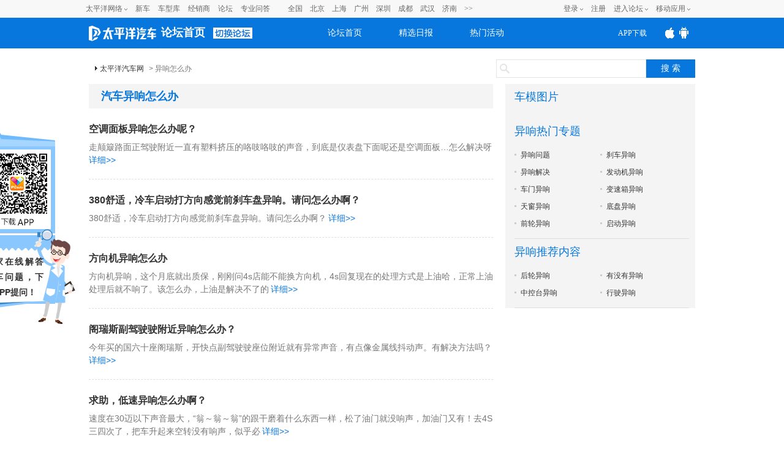

--- FILE ---
content_type: text/html; charset=GBK
request_url: https://www.pcauto.com.cn/baoling/index-1792-5.html
body_size: 9134
content:





<!DOCTYPE html>
<html>
<head>
<meta charset="gb2312" />
<meta content="always" name="referrer">
<title>【汽车异响怎么办】_汽车异响怎么办精选帖子内容_第5页_太平洋汽车网</title>
<meta name="keywords" content=" " />
<meta name="description" content="太平洋汽车网提供国内异响怎么办的精选内容-以车会友，尽在太平洋汽车网。" />
<meta name="Author" content="LiuLong_gz hebotao_gz ">

<meta http-equiv="Cache-Control" content="no-transform " />
<meta name="applicable-device" content="pc" />


<link rel="stylesheet" href="//js.3conline.com/bbs/pcauto/2017/seo/seo_art.css">

<!--if IE6]><script>document.execCommand("BackgroundImageCache", false, true)</script><!endif-->

<script type="application/ld+json">
{
  "@context": "https://ziyuan.baidu.com/contexts/cambrian.jsonld",
  "@id": "https://www.pcauto.com.cn/baoling/index-1792-5.html",
  "appid": "1537368689609833",
  "title": "【汽车异响怎么办】_汽车异响怎么办精选帖子内容_第5页",
  "pubDate": "2015-07-10T09:18:24",
  "upDate": "2020-12-10T10:57:01"
}
</script>



</head>
<body>
	<script src="//www.pcauto.com.cn/3g/wap2013/intf/1305/intf1727.js" class=" defer"></script>
	<!-- 广告头部 -->
	<script>
		 //填上对应版本的链接 , 如无某个版本的链接 则留空
	    deviceJump.init({
	        "wap":"//m.pcauto.com.cn/baoling/index-1792.html",
	        "wap_3g":"//m.pcauto.com.cn/baoling/index-1792.html",
	        "ipad":"",
	        "main":""
	    }); 
		if (!window._addIvyID)
			document
					.write("<scr"+"ipt src='//www.pconline.com.cn/_hux_/auto/default/index.js'><\/scr"+"ipt>");
	</script>
	
	<!--计数器-->
	<span class="spanclass">
	<script>
	document.write("<img style=display:none src=//count.pcauto.com.cn/count.php?channel=8364&screen="+screen.width+"*"+screen.height+"&refer="+encodeURIComponent(document.referrer)+"&anticache="+new Date().getTime()+"&url="+encodeURIComponent(location.href)+">");
	</script>
	</span>
	
	<!--头部-->
	

<script src="//www.pcauto.com.cn/global/zt_header/index.html"></script>
<script type="text/javascript" src="//www1.pcauto.com.cn/bbs/webapp/js/jquery-1.7.1.min.js"></script>
<div class="header" id="Jheader">
	<div class="header_wrap cle">
	<div class="logo">
		<a class="logo_icon" href="//www.pcauto.com.cn"><img src="//www1.pcauto.com.cn/bbs/2014/images/logo2014.png" alt=""></a>
			
			
				<span id="pagename"><a href="//bbs.pcauto.com.cn">论坛首页</a></span>
			
		
		<i class="otherforum" id="viewOtherForum"></i>
	</div>
	<ul class="nav cle">
	<li class=""><a href="//bbs.pcauto.com.cn">论坛首页</a></li>
	<li class=""><a href="//bbs.pcauto.com.cn/journal/" target="_blank" title="">精选日报</a></li>
	<li class=""><a href="//bbs.pcauto.com.cn/active/" target="_blank" title="">热门活动</a></li>
	</ul>
	<!--显示更多的js E-->
	<div class="header-help header_app_load" id="header_app_load">
	<a href="//www1.pcauto.com.cn/zt/gz20151008/jump/jump-wap.html?app=pcauto&amp;edition=PCautowapdingbu07" target="_blank"><span class="app_load">APP下载</span></a>
	<p class="club-item-drop">
	<img width="120" height="120" alt="" src="//www1.pcauto.com.cn/bbs/cargroup/2014/images/erweima.jpg">
	<em>扫一扫 轻松下载</em>
	</p>                    
	</div>
	<!--显示更多的js S-->
	<script type="text/javascript">
	(function(){
	var nav = document.getElementById('Jheader');
	var li= nav.getElementsByTagName('li');
	for (var i = li.length - 1; i >= 0; i--) {
	li[i].onmouseover=function(){
	var cn=this.className;
	this.className=cn+" on";
	}
	li[i].onmouseout=function(){
	var cn=this.className;
	this.className=cn.replace(" on","");
	}
	};
	})();
	(function(){
	var appLoad=document.getElementById("header_app_load").getElementsByTagName("a")[0];
	var appEwm=document.getElementById("header_app_load").getElementsByTagName("p")[0];
	appLoad.onmouseover=function (){this.className+=" hov";appEwm.style.display="block";}
	appLoad.onmouseout=function (){this.className=this.className.replace(" hov","");appEwm.style.display="none";}
	})();
	</script>
	</div>
	</div>
	
	<script>
	(function(){
	var scrollFixed = function(id){
	var fix = document.getElementById(id);
	if(!fix) return;
	var box = fix.parentNode;
	box.style.height = box.offsetHeight+"px";
	var top = getElemTop(fix); 
	ret();
	addEvent(window,"scroll",function(){
	ret()
	});
	function ret(){
	var scrollTop = getScrollTop();
	if(scrollTop >= top){
	addClass(box,"nav-scrollFixed")
	}else{
	removeClass(box,"nav-scrollFixed")
	}
	}
	}
	//去除字符两边空格
	String.prototype.trim = function(){
	return this.replace(/(^\s*)|(\s*$)/g,"")
	}
	function removeClass(elem,className){
	var oldClass = elem.className,
	reg = new RegExp(className+"\\b\\s?","g");
	newClass = oldClass.replace(reg,"").trim();
	elem.className = newClass;
	return newClass;
	}
	function addClass(elem,className){
	var old = removeClass(elem,className);
	elem.className = old+" "+className;
	}
	function getScrollTop(){
	return document.documentElement.scrollTop || document.body.scrollTop;
	}
	function addEvent(elem,type,fn){
	if(elem.addEventListener){
	elem.addEventListener(type, fn, false)
	}else{
	elem.attachEvent("on"+type, fn)
	}
	}
	function getElemTop(element){
	var top = element.offsetTop;
	var current = element.offsetParent;
	while(current){
	top += current.offsetTop;
	current = current.offsetParent;
	}
	return top;
	}
	window.scrollFixed = scrollFixed;
	})(window);
	scrollFixed("Jheader");
	</script>

	<script type="text/javascript" src="//www1.pcauto.com.cn/bbs/webapp/js/dhtmlwindow.js" class=" defer"></script>
	<script type="text/javascript">
	//去其他论坛
	$("#viewOtherForum").click(function(){
	showWin=dhtmlmodal.open('showFlow', 'iframe', '//www.pcauto.com.cn/forum/1403/intf3167.html', '', 'width=780px,height=450px,center=1,resize=0,scrolling=0', "recal");
	document.getElementById('showFlow').firstChild.getElementsByTagName('a')[0].onclick = function () {
	document.getElementById('showFlow').style.display = 'none';
	document.getElementById('interVeil').style.display = 'none';
	}
	return false;
	})
	</script>

	<script type="text/javascript" src="//www.pcauto.com.cn/forum/push/1609/intf9643.js"></script>
	
	<div class = "wraper">
		<div class="guide">
			<div class="crumbs">
				<a href="//www.pcauto.com.cn/" target="blank">太平洋汽车网</a> &gt;
				异响怎么办
			</div>
			
			<!-- 我要提问&搜索块 ，需要参数:forumId-->
			

<script src="//autosem.pc.com.cn/js/cookie.js"></script>
<style type="text/css">
	.guide{overflow: hidden;}
	.keywords h1,.crumbs{width: auto!important;}
	.search .enter{float: left;margin-right: 10px;line-height: 30px;}
	.search form{float: left;}
</style>
<!-- 我要提问&搜索块 ，需要参数:forumId-->
			<div class="search">
				<form target="_blank" onkeydown="if(event.keyCode==13){setFormAction();return false;}" method="get" action="//ks.pcauto.com.cn/auto_composite.jsp?" id="mainSNSSearchFromId" name="mainSNSSearchFrom">
					<input autocomplete="off" name="q" id="ksWord" class="inpTxt" type="text" value=""><input name="Submit" onclick="setFormAction()" class="inpBtn" type="button" value="搜 索">
				</form>
				<script>
					function quiz() {
						var img = new Image();
						tagid=195;
						img.src = "//count.pcauto.com.cn/count.php?channel="+tagid+"&screen="+screen.width+"*"+screen.height+"&refer="+encodeURIComponent(document.referrer)+"&anticache="+new Date().getTime()+"&url="+encodeURIComponent(location.href)+"&from=event";
						
						if (true) {
							window.open('//bbs.pcauto.com.cn/post.do?fid=21665&type=question#ad=5028');
						}
						else{
							window.open('//bbs.pcauto.com.cn/post.do?fid=&type=question#ad=5028');
						}
					}
					function setFormAction() {
						var form = document
								.getElementById("mainSNSSearchFromId");
						form.action = "//ks.pcauto.com.cn/auto_composite.jsp?q="
								+ document.getElementById("ksWord").value;
						form.submit();
					}
				</script>
			</div>
			
			<div style="float: right; margin: 8px"></div>
		</div>
		
		<div class="col-a" id="post_list1">
			<div class="titles">
				<span class="titles-mark"><h1>汽车异响怎么办</h1></span>
			</div>
			
			<!-- 帖子列表 -->
			


<!-- 聚合页分页的帖子列表块，需要参数： bestAns， bestAnswerArchive， pager， BBSROOT-->
<ul class="list-wrap">
    
    
    
        <li>
            <p class="askwrap">
                <a href="//bbs.pcauto.com.cn/topic-21656222.html" 
                   title="空调面板异响怎么办呢？" target="_blank" class="newtxt">空调面板异响怎么办呢？
                    
                </a>
            </p>
            <p>
                <i>走颠簸路面正驾驶附近一直有塑料挤压的咯吱咯吱的声音，到底是仪表盘下面呢还是空调面板…怎么解决呀</i>
                <a href="//bbs.pcauto.com.cn/topic-21656222.html" target="_blank">详细&gt;&gt;</a>
            </p>
        </li>
    
        <li>
            <p class="askwrap">
                <a href="//bbs.pcauto.com.cn/topic-21655556.html" 
                   title="380舒适，冷车启动打方向感觉前刹车盘异响。请问怎么办啊？" target="_blank" class="newtxt">380舒适，冷车启动打方向感觉前刹车盘异响。请问怎么办啊？
                    
                </a>
            </p>
            <p>
                <i>380舒适，冷车启动打方向感觉前刹车盘异响。请问怎么办啊？</i>
                <a href="//bbs.pcauto.com.cn/topic-21655556.html" target="_blank">详细&gt;&gt;</a>
            </p>
        </li>
    
        <li>
            <p class="askwrap">
                <a href="//bbs.pcauto.com.cn/topic-21654467.html" 
                   title="方向机异响怎么办" target="_blank" class="newtxt">方向机异响怎么办
                    
                </a>
            </p>
            <p>
                <i>方向机异响，这个月底就出质保，刚刚问4s店能不能换方向机，4s回复现在的处理方式是上油哈，正常上油处理后就不响了。该怎么办，上油是解决不了的</i>
                <a href="//bbs.pcauto.com.cn/topic-21654467.html" target="_blank">详细&gt;&gt;</a>
            </p>
        </li>
    
        <li>
            <p class="askwrap">
                <a href="//bbs.pcauto.com.cn/topic-21654156.html" 
                   title="阁瑞斯副驾驶驶附近异响怎么办？" target="_blank" class="newtxt">阁瑞斯副驾驶驶附近异响怎么办？
                    
                </a>
            </p>
            <p>
                <i>今年买的国六十座阁瑞斯，开快点副驾驶驶座位附近就有异常声音，有点像金属线抖动声。有解决方法吗？</i>
                <a href="//bbs.pcauto.com.cn/topic-21654156.html" target="_blank">详细&gt;&gt;</a>
            </p>
        </li>
    
        <li>
            <p class="askwrap">
                <a href="//bbs.pcauto.com.cn/topic-21651419.html" 
                   title="求助，低速异响怎么办啊？" target="_blank" class="newtxt">求助，低速异响怎么办啊？
                    
                </a>
            </p>
            <p>
                <i>速度在30迈以下声音最大，“翁～翁～翁”的跟干磨着什么东西一样，松了油门就没响声，加油门又有！去4S三四次了，把车升起来空转没有响声，似乎必</i>
                <a href="//bbs.pcauto.com.cn/topic-21651419.html" target="_blank">详细&gt;&gt;</a>
            </p>
        </li>
    
        <li>
            <p class="askwrap">
                <a href="//bbs.pcauto.com.cn/topic-21649039.html" 
                   title="车轮异响怎么办" target="_blank" class="newtxt">车轮异响怎么办
                    
                </a>
            </p>
            <p>
                <i>铁子们，提车至今车轮都存在异响，去年去店里师傅帮忙拆轮胎看了下，说是可能刹车盘进石子了，没什么大问题，跑跑就好了，至今马上过保还是如此怎么办</i>
                <a href="//bbs.pcauto.com.cn/topic-21649039.html" target="_blank">详细&gt;&gt;</a>
            </p>
        </li>
    
        <li>
            <p class="askwrap">
                <a href="//bbs.pcauto.com.cn/topic-21646246.html" 
                   title="车内异响怎么办？" target="_blank" class="newtxt">车内异响怎么办？
                    
                </a>
            </p>
            <p>
                <i>我是18款先锐，现在7千多公里了，最近车门异响越来越严重，还有塑料件摩擦声，自己可以解决吗</i>
                <a href="//bbs.pcauto.com.cn/topic-21646246.html" target="_blank">详细&gt;&gt;</a>
            </p>
        </li>
    
        <li>
            <p class="askwrap">
                <a href="//bbs.pcauto.com.cn/topic-21643672.html" 
                   title="刹车异响该怎么办？" target="_blank" class="newtxt">刹车异响该怎么办？
                    
                </a>
            </p>
            <p>
                <i>新车600公里，刹车时刹停的一瞬间一声咯吱的摩擦声音，应该是刹车盘和刹车片接触时发出的，声音还挺大，车内听着很烦。每天早上在公司侧方位停车，</i>
                <a href="//bbs.pcauto.com.cn/topic-21643672.html" target="_blank">详细&gt;&gt;</a>
            </p>
        </li>
    
        <li>
            <p class="askwrap">
                <a href="//bbs.pcauto.com.cn/topic-21641645.html" 
                   title="凌渡仪表台共振异响怎么办？" target="_blank" class="newtxt">凌渡仪表台共振异响怎么办？
                    
                </a>
            </p>
            <p>
                <i>如标题，过点颠簸路，副驾驶驶仪表台处就哒哒的响，4s店去三次了，表示不抱希望了！但是这个声音真的很让人头疼</i>
                <a href="//bbs.pcauto.com.cn/topic-21641645.html" target="_blank">详细&gt;&gt;</a>
            </p>
        </li>
    
        <li>
            <p class="askwrap">
                <a href="//bbs.pcauto.com.cn/topic-21640909.html" 
                   title="刹车异响怎么办？？？" target="_blank" class="newtxt">刹车异响怎么办？？？
                    
                </a>
            </p>
            <p>
                <i>各位大哥们，新买的a35，异响好严重呀，怎么办，有没有方法破解</i>
                <a href="//bbs.pcauto.com.cn/topic-21640909.html" target="_blank">详细&gt;&gt;</a>
            </p>
        </li>
    
</ul>
			
			<!-- 翻页begin -->
			<div class="pager">
				












    
            
                    
                    
                
        
    
    <!-- 上一页/第一页 -->
    
    	<a class="prev" href="//www.pcauto.com.cn/baoling/index-1792-4.html">上一页</a>
    
    
    		<a href="//www.pcauto.com.cn/baoling/index-1792-1.html">1</a>
  			
    	
	
	
   		<a href="//www.pcauto.com.cn/baoling/index-1792-2.html" >2</a>
    	
    
   		<a href="//www.pcauto.com.cn/baoling/index-1792-3.html" >3</a>
    	
    
   		<a href="//www.pcauto.com.cn/baoling/index-1792-4.html" >4</a>
    	
    
   		
    	<span>5</span>
    
   		<a href="//www.pcauto.com.cn/baoling/index-1792-6.html" >6</a>
    	
    
   		<a href="//www.pcauto.com.cn/baoling/index-1792-7.html" >7</a>
    	
    
   		<a href="//www.pcauto.com.cn/baoling/index-1792-8.html" >8</a>
    	
    
    
    <!-- 下一页/最后一页 -->
    
    		<a href="//www.pcauto.com.cn/baoling/index-1792-365.html">...365</a>
    	
    
    	<a class="next" href="//www.pcauto.com.cn/baoling/index-1792-6.html">下一页</a>
   	
   	

            <!-- 翻页end -->
            </div>
            
                <div class="box">
                    <div class="box-hd">
                        <h2 class="mark">
                        异响怎么办更多相关
                        </h2>
                    </div>
                    <div class="box-bd">
                        <ul class="txts fs-14 mt8 txts-w170 clearfix">
                            
                                <li><a href="//www.pcauto.com.cn/jinxuan/yz_1893157.html"
                                    target="_blank">海福星异响怎么办</a></li>
                            
                                <li><a href="//www.pcauto.com.cn/jinxuan/yz_1894792.html"
                                    target="_blank">普拉多异响怎么办</a></li>
                            
                                <li><a href="//www.pcauto.com.cn/jinxuan/yz_5354311.html"
                                    target="_blank">DS 6异响怎么办</a></li>
                            
                                <li><a href="//www.pcauto.com.cn/jinxuan/yz_7565394.html"
                                    target="_blank">宝骏530异响怎么办</a></li>
                            
                                <li><a href="//www.pcauto.com.cn/jinxuan/yz_2049517.html"
                                    target="_blank">长城V80异响怎么办</a></li>
                            
                                <li><a href="//www.pcauto.com.cn/jinxuan/yz_6398488.html"
                                    target="_blank">奔腾X40异响怎么办</a></li>
                            
                                <li><a href="//www.pcauto.com.cn/jinxuan/yz_3219009.html"
                                    target="_blank">凯迪拉克ATS-L异响怎么办</a></li>
                            
                                <li><a href="//www.pcauto.com.cn/jinxuan/yz_7248255.html"
                                    target="_blank">五菱宏光S异响怎么办</a></li>
                            
                                <li><a href="//www.pcauto.com.cn/jinxuan/yz_30798.html"
                                    target="_blank">卡罗拉异响怎么办</a></li>
                            
                                <li><a href="//www.pcauto.com.cn/jinxuan/yz_1892742.html"
                                    target="_blank">路宝异响怎么办</a></li>
                            
                                <li><a href="//www.pcauto.com.cn/jinxuan/yz_1595846.html"
                                    target="_blank">速锐异响怎么办</a></li>
                            
                                <li><a href="//www.pcauto.com.cn/jinxuan/yz_8418371.html"
                                    target="_blank">北汽威旺205异响怎么办</a></li>
                            
                        </ul>
                    </div>
                </div>
                         
				<!-- 抽离块 ,友情链接块-->
				


<!-- 专题页的论坛精华模板，需要参数：serial， picks -->
<div class="box">
    <div class="box-hd">
        <h2 class="mark">
            友情链接
        </h2>
    </div>
    <div class="box-bd">
        <p class="groupA">
            <a href="//bbs.pcauto.com.cn/forum-15961.html#ad=8568" target="_blank">广东论坛</a>
            <a href="//www.pcauto.com.cn/guangzhou/" target="_blank">广州车展</a>
            <a href="//bbs.pcauto.com.cn/forum-15584.html" target="_blank">湖南论坛</a>
            <a href="//bbs.pcauto.com.cn/forum-15461.html" target="_blank">陕西论坛</a>			
        </p>
    </div>
</div>

			</div>
			<div class="col-b">	
			
			<!-- 车模图片 -->
			
<!-- 聚合页的‘车模图片’块 -->
<div class="box2">
	<div class="box-hd">
		<h2 class="mark">
			车模图片
		</h2>
	</div>
	<div class="box-bd">
		<ul class="pic-list clearfix">
			<script src="//www.pcauto.com.cn/homepage/mltk/1405/intf3507.js" class=" defer"></script>
		</ul>
	</div>
</div>
			<!-- 热门专题start -->
            
                <div class="box2">
                    <div class="box-hd">
                        <h2 class="mark">
                            异响热门专题
                        </h2>
                    </div>
                    <div class="box-bd">
                        <ul class="newlist clearfix"> 
                            
                                <li><a href="/baoling/index-1779.html" target="_blank">异响问题</a></li>
                            
                                <li><a href="/baoling/index-924.html" target="_blank">刹车异响</a></li>
                            
                                <li><a href="/baoling/index-68597.html" target="_blank">异响解决</a></li>
                            
                                <li><a href="/baoling/index-2060.html" target="_blank">发动机异响</a></li>
                            
                                <li><a href="/baoling/index-7196.html" target="_blank">车门异响</a></li>
                            
                                <li><a href="/baoling/index-810.html" target="_blank">变速箱异响</a></li>
                            
                                <li><a href="/baoling/index-4261.html" target="_blank">天窗异响</a></li>
                            
                                <li><a href="/baoling/index-1735.html" target="_blank">底盘异响</a></li>
                            
                                <li><a href="/baoling/index-7033.html" target="_blank">前轮异响</a></li>
                            
                                <li><a href="/baoling/index-4833.html" target="_blank">启动异响</a></li>
                            
                        </ul>
                    </div>
                </div>
            
            <!-- 热门专题end -->		
			
				<div class="box2">
					<div class="box-hd">
						<h2 class="mark">
							异响推荐内容
						</h2>
					</div>
					<div class="box-bd">
						<ul class="newlist clearfix"> 
							
								<li><a href="/baoling/index-12720.html" target="_blank">后轮异响</a></li>
							
								<li><a href="/baoling/index-1003.html" target="_blank">有没有异响</a></li>
							
								<li><a href="/baoling/index-5549.html" target="_blank">中控台异响</a></li>
							
								<li><a href="/baoling/index-6243.html" target="_blank">行驶异响</a></li>
							
						</ul>
					</div>
				</div>
			
			
			
			
			
		</div>
	</div> 
	
	<!-- 抽离块 ,我要提问块-->
	

<script type="text/javascript" src="//www1.pcauto.com.cn/bbs/webapp/js/jquery-1.7.1.min.js"></script>
<script type="text/javascript" src="//js.3conline.com/bbs/pcauto/2015/js/ubb_new_v3.1.js"></script>
<script type="text/javascript" src="//js.3conline.com/js/common/windowname.js"></script>
<script src="//autosem.pc.com.cn/js/cookie.js"></script>

	<!--弹窗提示  S-->
	<!--无内容 S-->
	<div id="floatBoxBg"></div>
	<div id="floatBox" class="floatDiv " >
		<div class="bgFilter" style="height: 168px;">
			<div id="conBox" class="conBox">
				<div class="fTit">
					<span class="fmark">提示</span>
					<a href="javascript:void(0);" class="fclose" id="close"></a>
				</div>
				<div class="iframeBox">
					<div class="fBoxD">
						<div class="fCon fCon-sub">
							<p class="fNotice f14" id="message"></p>
							<div class="blank20px"></div>
						</div>
						<div class="footBtn">
							<a class="fBtn submit-ed" href="javascript:;" onclick="closePop();">确定</a>
						</div>
					</div>

				</div>
			</div>
		</div>
	</div>
	
	<!--第三方登录-->
	<div class="pop-login" style=" display:none">
		<div class="pop-login-con">
			<span class="close"></span>
			<div class="con-top">登陆</div>
			<div class="con-main">
				<p class="tit">登录之后才能查看车专家的和车友们的回复哦！</p>
				<div class="btnbox">
					<a href="//my.pcauto.com.cn/passport/opens/authorize.jsp?type=qzone_auto&amp;return=https://www.pcauto.com.cn/baoling/index-1792.html" class="qq btn">QQ登陆</a>
					<a href="//my.pcauto.com.cn/passport/opens/authorize.jsp?type=sina_auto&amp;return=https://www.pcauto.com.cn/baoling/index-1792.html" class="weibo btn">微博登陆</a>
					<a href="//my.pcauto.com.cn/passport/opens/authorize.jsp?type=weixin_auto&amp;return=https://www.pcauto.com.cn/baoling/index-1792.html" class="weixin btn">微信登陆</a>
					<a href="//my.pcauto.com.cn/login.jsp?return=https://www.pcauto.com.cn/baoling/index-1792.html" class="weixin btn">通行证登录</a>
				</div>
			</div>
		</div>
	</div>
	<script type="text/javascript">
	//关闭弹窗
	
	$(".pop-login-con .close").click(function (){ 
		closePop1(); 
	});
	
	$("#close").click(function (){ 
		closePop(); 
	});
	
	function closePop(){
		$('#floatBoxBg').hide();
		$('#floatBox').hide();
	}
	
	function closePop1(){
		$('#floatBoxBg').hide();
		$('.pop-login').hide();
	}
	
	function count(tagid) {
		var img = new Image();
		img.src = "//count.pcauto.com.cn/count.php?channel="+tagid+"&screen="+screen.width+"*"+screen.height+"&refer="+
			encodeURIComponent(document.referrer)+"&anticache="+new Date().getTime()+"&url="+encodeURIComponent(location.href)+"&from=event";
	}
	//显示弹窗
	//显示弹窗
	function showPop(){
		count(308);
		var text = $('#msgfix109231056').val();
		if(text == '请输入您的问题' || text.replace(/(^\s*)|(\s*$)/g, '') == '') {
			$('#message').html('请先输入内容');
			$('#floatBoxBg').show();
			$('#floatBox').show();
		} else {
			$('#submitfix').addClass('submit-ed');
			postCORS('//autosem.pc.com.cn/postTopic/web/post.do', function(result, extra) {
				data = eval('(' + result + ')');
				
				//没有登录
				if(data.code == 1) {
					$('#floatBoxBg').show();
					$('.pop-login').show();
				//没有绑定手机
				} else if(data.code == 2) {
					var href = window.location.href;
					window.location.href = "//my.pcauto.com.cn/passport/opens/bbs_bind.jsp?return=" + href;
				} else if(data.code == 0) {
					count(309);
					if(window.localStorage){
					    localStorage.setItem("gongdan-note","");
					}
					window.location.href = "//bbs.pcauto.com.cn/topic-" + data.msg + ".html";
				} else {
					$('#message').html(data.msg);
					$('#floatBoxBg').show();
					$('#floatBox').show();
				}
				$('#submitfix').removeClass('submit-ed');
			}, {forumId : $('#forumId').val(), msg : encodeURIComponent(text), cmu : getCookie('cmu'), 
				common_session_id : getCookie('common_session_id')}, {withCookie: true,charset: 'req_enc=utf-8'});
		}
	}
	</script>
	<!--无内容 E-->
	<!--弹窗提示  E-->

	<div id="fix_reply_wrap">
		<div id="fix_reply" class="fix fix_reply" display="block">
			<div class="simple clearfix fix_reply_con">
				<div class="tit">
					<a href="javascript:void(0);" class="fr close"></a>
					<a href="javascript:void(0);" class="sdown"></a>
					<strong>我要提问</strong>
					<a href="javascript:void(0);" class="submit" id="submitfix" onclick="showPop();">提问</a>
					<!-- <a href="javascript:toAdvancePost('16425', 'msgfix109231056');" class="advanced">高级模式</a> -->
				</div>
				<form id="formfix109231056" action="/seo/topic/post.do" autocomplete="off" method="post">
					<input id="forumId" name="forumId" type="hidden" value=""/>
					<div class="ltxtArea">
						<textarea class="text" name="msg" id="msgfix109231056" onkeydown="if(this.value==this.defaultValue){this.value='';}this.style.color='#000'" onclick="if(this.value==this.defaultValue){this.value='';}this.style.color='#000'" onblur="if(this.value==''){this.value=this.defaultValue;}this.style.color='#999'">请输入您的问题</textarea>
					</div>
					<div class="clear"></div>
				</form>
			</div>
		</div>
		<!--记录保存用户输入 s-->
		<script type="text/javascript">
		if(window.localStorage){
			var text=document.getElementById("msgfix109231056");
			var note = localStorage.getItem("gongdan-note");
			if(!note)
				text.value = '请输入您的问题';
			else
				text.value = note;
			text.onchange=function(){
				localStorage.setItem("gongdan-note",this.value);
			}				
		}
		
		!function() {
			var ua = navigator.userAgent.toLowerCase();
			if(ua.indexOf("msie") != -1 && ua.match(/msie ([\d.]+)/)[1] <= 8) {
				$("#msgfix109231056").on("focus keyup click", function() {
					window['tCursor'] = document.selection.createRange();
				});
			}
		}();
		</script>
		<!--记录保存用户输入 E-->
		<script type="text/javascript">
		var replyboxnum =1;
		var fix_reply=$(".fix_reply"),
		list_con=$('#post_list1'),
		fix_reply_con=fix_reply.find(".fix_reply_con");
		var fixbox_place = function(){
			var sTop = document.documentElement.scrollTop || document.body.scrollTop,
			maxTop=list_con.offset().top+list_con.height()-document.documentElement.clientHeight;
			if (sTop<maxTop && replyboxnum == 1 && $(window).scrollTop() > 100) {
				fix_reply.fadeIn();
				fix_reply_ie6(sTop);
			}else{
				fix_reply.hide();
			}
		};
		var fix_reply_ie6 = function(sTop){
            if(document.attachEvent && window.ActiveXObject && !window. XMLHttpRequest){//ie6
            	sTop+=document.documentElement.clientHeight-fix_reply[0].offsetHeight;
            	fix_reply.css("position","absolute").css("top",sTop);
            	sTop = document.documentElement.scrollTop || document.body.scrollTop;
            	sTop+=document.documentElement.clientHeight-fix_reply[0].offsetHeight;
            	fix_reply.css("position","absolute").css("top",sTop).css("buttom",'auto');
            }
        };
        $(window).bind("scroll",function(){
        	fixbox_place();
        });
        $(window).bind("load",function(){
        	fixbox_place();
        });
        // fix条的显示和隐藏
        fix_reply.find(".close").click(function(){
        	fix_reply.remove();
        });
        fix_reply.find(".text").click(function(){
        	fix_reply_con.removeClass("simple").addClass("complete");
        	fixbox_place();
        });
        fix_reply.find(".sdown").click(function(){
        	fix_reply_con.removeClass("complete").addClass("simple");
        	fixbox_place();
        });
        var fixsmilietabmenu = $(".fastReplyBox-emo").find(".tabmenu");
        var fixsmilietabctn = $(".fastReplyBox-emo").find(".tabctn");
        fixsmilietabmenu.mousedown(function(e){
        	ubb.common.getSelectionBookmark();
        });
        fixsmilietabmenu.click(function(){
        	var tindex = fixsmilietabmenu.index(this);
        	$(this).addClass("current").siblings().removeClass("current");
        	fixsmilietabctn.eq(tindex).show().siblings().hide();
        	ubb.common.setSelectionBookmark();
        });
        
        </script>
        <script type="text/javascript">

        var sendFlag = false;



        $("#espl_fix").click(function(){
        	var _this=$(this),
        	sTop = document.documentElement.scrollTop || document.body.scrollTop;
        	sTop+=document.documentElement.clientHeight;
        });
        
        document.body.onclick=function(event){closeEspo(event);};
        var closeEspo=function(e){
        	var e=e||window.event;
        	var obj=e.target||e.srcElement;
        	
        };

        $(".popupEmo").each(function(){
        	var popupemoTime = null;
        	var _this = $(this);
        	_this.click(function(){
        		//_this.addClass("popupEmo-open");
        		if(_this.hasClass("popupEmo-open")){
        			_this.removeClass("popupEmo-open");
        		}else{
        			_this.addClass("popupEmo-open");
        		}
        	});
        	_this.bind("mouseEnter",function(){
        		clearTimeout(popupemoTime);
        	});
        	_this.bind("mouseLeave",function(){
        		clearTimeout(popupemoTime);
        		popupemoTime = setTimeout(function(){
        			_this.removeClass("popupEmo-open");
        		}, 200);
        	})
        	var tabmenu = _this.find(".tabmenu");
        	var tabctn = _this.find(".tabctn");
        	tabmenu.click(function(e){
        		var tindex = tabmenu.index(this);
        		$(this).addClass("tabmenu-current").siblings().removeClass("tabmenu-current");
        		tabctn.eq(tindex).show().siblings().hide();
        		e.stopPropagation();
        	})
        	tabctn.click(function(e){
        		_this.removeClass("popupEmo-open");
        		e.stopPropagation();
        	})
        });

        function replaceUbbCode(msg) {
        	for (var i = 0; i < 12; i++) {
        		var arr2 = new Array();
        		arr2 = smilies_array[1][1][i];
        		if (typeof arr2 !== "undefined") {
        			if (msg.indexOf(arr2[1]) !== -1) {
        				var reg = new RegExp("\\[" + arr2[1] + "{1,4}\\]", "gi");
        				msg = msg.replace(reg, "[" + arr2[0] + "]");
        			}
        		}
        	}
        	return msg;
        }

        function insertImage(replyId, code) {
        	var msg = $("#msg" + replyId);
        	var msgID = "msg" + replyId;
        	if (replyId === "msgfast") {
        		msg = $("f_textarea");
        		msgID = "f_textarea";
        	}
        	msg.css("color", "#000");
        	if (msg.val() === "请输入内容") {
        		msg.val("");
        	}
        	insertUbb(msgID, code, "");
        	msg.focus();
        }

        function strLength(str) {
        	return ($.browser.msie && str.indexOf('\n') != -1) ? str.replace(/\r?\n/g, '_').length : str.length;
        }
        function isUndefined(variable) {
        	return typeof(variable) == 'undefined' ? true : false;
        }

        function insertUbb(objId, text, textEnd) {
        	var obj = document.getElementById(objId);
        	if (isUndefined(textEnd)) {
        		textEnd = "";
        	}
        	startlen = strLength(text);
        	endlen = strLength(textEnd);
        	if (!isUndefined(obj.selectionStart)) {
        		obj.focus();
        		var opn = obj.selectionStart + 0;
        		if (textEnd != "") {
        			text = text + obj.value.substring(obj.selectionStart, obj.selectionEnd) + textEnd;
        		}
        		obj.value = obj.value.substr(0, obj.selectionStart) + text + obj.value.substr(obj.selectionEnd);
        		obj.selectionStart = opn + strLength(text) - endlen;
        		obj.selectionEnd = opn + strLength(text) - endlen;
        	} else if (document.selection && document.selection.createRange) {
        		/*
        		var sel = document.selection.createRange();
        		if (textEnd != "") {
        			text = text + sel.text + textEnd;
        		}
        		sel.text = text.replace(/\r?\n/g, '\r\n');
        		sel.moveStart("character", -endlen);
        		sel.moveEnd("character", -endlen);
        		sel.select();
				*/
        		window['tCursor'].text = text.replace(/\r?\n/g, '\r\n');
        		window['tCursor'].select();
        	} else {
        		obj.value += text;
        	}
        }

        </script>
    </div>

	<!--页面脚本区E-->
	<script src="//www.pcauto.com.cn/global/footer/index.html" class=" defer"></script>
	<script>
		_submitIvyID();
	</script>
	
	<!-- 新增app二维码下载 begin -->
	<script type="text/javascript" src="//www.pcauto.com.cn/forum/club/1512/intf8291.html"></script>
	<!-- 新增app二维码下载 end -->
	<script src="https://www1.pcauto.com.cn/zt/halfprice/entrance/2021/pc/index.js" charset="utf-8" class=" defer"></script>
	<script>
		// 初始化，传入车系id
		xdjPopHalf && xdjPopHalf.init && xdjPopHalf.init(0);
	</script>
</body>
</html>

--- FILE ---
content_type: text/html; charset=GBK
request_url: https://whois.pconline.com.cn/ipJson.jsp?defaultCity=true&callback=Locate.getScriptFuc.getByIpSucc
body_size: 121
content:





if(window.Locate.getScriptFuc.getByIpSucc) {Locate.getScriptFuc.getByIpSucc({"ip":"3.143.230.135","pro":"","proCode":"999999","city":"","cityCode":"0","region":"","regionCode":"0","addr":" 美国AmazonEC2服务器","regionNames":"","err":"noprovince"});}





--- FILE ---
content_type: application/javascript
request_url: https://www1.pcauto.com.cn/bbs/webapp/js/dhtmlwindow.js
body_size: 7902
content:
var dhtmlwindow = {
        //imagefiles:['img/min.gif', '//www1.pconline.com.cn/qknow/images/icon_close.gif', 'img/restore.gif', 'img/resize.gif'], //Path to 4 images used by script, in that order
        imagefiles: ['//www1.pconline.com.cn/qknow/images/icon_close.gif', '//www1.pconline.com.cn/qknow/images/icon_close.gif', '//www1.pconline.com.cn/qknow/images/icon_close.gif', '//www1.pconline.com.cn/qknow/images/icon_close.gif'], //Path to 4 images used by script, in that order
        ajaxbustcache: true, //Bust caching when fetching a file via Ajax?
        ajaxloadinghtml: '<b>Loading Page. Please wait...</b>', //HTML to show while window fetches Ajax Content?

        minimizeorder: 0,
        zIndexvalue: 303,
        tobjects: [], //object to contain references to dhtml window divs, for cleanup purposes
        lastactivet: {}, //reference to last active DHTML window

        init: function(t) {
            var domwindow = document.createElement("div") //create dhtml window div
            domwindow.id = t
            domwindow.className = "dhtmlwindow"
            var domwindowdata = ''
            domwindowdata = '<div class="drag-handle">'
            domwindowdata += 'DHTML Window <div class="drag-controls"><img src="' + this.imagefiles[0] + '" title="Minimize" /><a href="javascript:void(0);" class="close" onclick="showWin.close();document.getElementById(\'interVeil\').style.display=\'none\';return false"></a></div>'
            domwindowdata += '</div>'
            domwindowdata += '<div class="drag-contentarea"></div>'
            domwindowdata += '<div class="drag-statusarea"><div class="drag-resizearea" style="background: transparent url(' + this.imagefiles[3] + ') top right no-repeat;">&nbsp;</div></div>'
            domwindowdata += '</div>'
            domwindow.innerHTML = domwindowdata
            document.getElementById("dhtmlwindowholder").appendChild(domwindow)
                //this.zIndexvalue=(this.zIndexvalue)? this.zIndexvalue+1 : 100 //z-index value for DHTML window: starts at 0, increments whenever a window has focus
            var t = document.getElementById(t)
            var divs = t.getElementsByTagName("div")
            for (var i = 0; i < divs.length; i++) { //go through divs inside dhtml window and extract all those with class="drag-" prefix
                if (/drag-/.test(divs[i].className))
                    t[divs[i].className.replace(/drag-/, "")] = divs[i] //take out the "drag-" prefix for shorter access by name
            }
            //t.style.zIndex=this.zIndexvalue //set z-index of this dhtml window
            t.handle._parent = t //store back reference to dhtml window
            t.resizearea._parent = t //same
            t.controls._parent = t //same
            t.onclose = function() {
                    return true
                } //custom event handler "onclose"
            t.onmousedown = function() {
                    dhtmlwindow.setfocus(this)
                } //Increase z-index of window when focus is on it
            t.handle.onmousedown = dhtmlwindow.setupdrag //set up drag behavior when mouse down on handle div
            t.resizearea.onmousedown = dhtmlwindow.setupdrag //set up drag behavior when mouse down on resize div
            t.controls.onclick = dhtmlwindow.enablecontrols
            t.show = function() {
                    dhtmlwindow.show(this)
                } //public function for showing dhtml window
            t.hide = function() {
                    dhtmlwindow.hide(this)
                } //public function for hiding dhtml window
            t.close = function() {
                    dhtmlwindow.close(this)
                } //public function for closing dhtml window (also empties DHTML window content)
            t.setSize = function(w, h) {
                    dhtmlwindow.setSize(this, w, h)
                } //public function for setting window dimensions
            t.moveTo = function(x, y) {
                    dhtmlwindow.moveTo(this, x, y)
                } //public function for moving dhtml window (relative to viewpoint)
            t.isResize = function(bol) {
                    dhtmlwindow.isResize(this, bol)
                } //public function for specifying if window is resizable
            t.isScrolling = function(bol) {
                    dhtmlwindow.isScrolling(this, bol)
                } //public function for specifying if window content contains scrollbars
            t.load = function(contenttype, contentsource, title) {
                    dhtmlwindow.load(this, contenttype, contentsource, title)
                } //public function for loading content into window
            this.tobjects[this.tobjects.length] = t
            return t //return reference to dhtml window div
        },

        open: function(t, contenttype, contentsource, title, attr, recalonload) {
            var d = dhtmlwindow //reference dhtml window object
            function getValue(Name) {
                var config = new RegExp(Name + "=([^,]+)", "i") //get name/value config pair (ie: width=400px,)
                return (config.test(attr)) ? parseInt(RegExp.$1) : 0 //return value portion (int), or 0 (false) if none found
            }
            if (document.getElementById(t) == null) //if window doesn't exist yet, create it
                t = this.init(t) //return reference to dhtml window div
            else
                t = document.getElementById(t)
            this.setfocus(t)
            t.setSize(getValue(("width")), (getValue("height"))) //Set dimensions of window
            var xpos = getValue("center") ? "middle" : getValue("left") //Get x coord of window
            var ypos = getValue("center") ? "middle" : getValue("top") //Get y coord of window
                //t.moveTo(xpos, ypos) //Position window
            if (typeof recalonload != "undefined" && recalonload == "recal" && this.scroll_top == 0) { //reposition window when page fully loads with updated window viewpoints?
                if (window.attachEvent && !window.opera) //In IE, add another 400 milisecs on page load (viewpoint properties may return 0 b4 then)
                    this.addEvent(window, function() {
                    setTimeout(function() {
                        t.moveTo(xpos, ypos)
                    }, 400)
                }, "load")
                else
                    this.addEvent(window, function() {
                        t.moveTo(xpos, ypos)
                    }, "load")
            }
            t.isResize(getValue("resize")) //Set whether window is resizable
            t.isScrolling(getValue("scrolling")) //Set whether window should contain scrollbars
            t.style.visibility = "visible"
            t.style.display = "block"
            t.contentarea.style.display = "block"
            t.moveTo(xpos, ypos) //Position window
            t.load(contenttype, contentsource, title)
            if (t.state == "minimized" && t.controls.firstChild.title == "Restore") { //If window exists and is currently minimized?
                t.controls.firstChild.setAttribute("src", dhtmlwindow.imagefiles[0]) //Change "restore" icon within window interface to "minimize" icon
                t.controls.firstChild.setAttribute("title", "Minimize")
                t.state = "fullview" //indicate the state of the window as being "fullview"
            }
            return t
        },

        setSize: function(t, w, h) { //set window size (min is 150px wide by 100px tall)
            t.style.width = Math.max(parseInt(w), 150) + "px"
            t.contentarea.style.height = Math.max(parseInt(h), 100) + "px"
        },

        moveTo: function(t, x, y) { //move window. Position includes current viewpoint of document
            this.getviewpoint() //Get current viewpoint numbers
            t.style.left = (x == "middle") ? this.scroll_left + (this.docwidth - t.offsetWidth) / 2 + "px" : this.scroll_left + parseInt(x) + "px"
            t.style.top = (y == "middle") ? this.scroll_top + (this.docheight - t.offsetHeight) / 2 + "px" : this.scroll_top + parseInt(y) + "px"
        },

        isResize: function(t, bol) { //show or hide resize inteface (part of the status bar)
            t.statusarea.style.display = (bol) ? "block" : "none"
            t.resizeBool = (bol) ? 1 : 0
        },

        isScrolling: function(t, bol) { //set whether loaded content contains scrollbars
            t.contentarea.style.overflow = (bol) ? "auto" : "hidden"
        },

        load: function(t, contenttype, contentsource, title) { //loads content into window plus set its title (3 content types: "inline", "iframe", or "ajax")
            if (t.isClosed) {
                alert("DHTML Window has been closed, so no window to load contents into. Open/Create the window again.")
                return
            }
            var contenttype = contenttype.toLowerCase() //convert string to lower case
            if (typeof title != "undefined")
                t.handle.firstChild.nodeValue = title
            if (contenttype == "inline")
                t.contentarea.innerHTML = contentsource
            else if (contenttype == "div") {
                var inlinedivref = document.getElementById(contentsource)
                t.contentarea.innerHTML = (inlinedivref.defaultHTML || inlinedivref.innerHTML) //Populate window with contents of inline div on page
                if (!inlinedivref.defaultHTML)
                    inlinedivref.defaultHTML = inlinedivref.innerHTML //save HTML within inline DIV
                inlinedivref.innerHTML = "" //then, remove HTML within inline DIV (to prevent duplicate IDs, NAME attributes etc in contents of DHTML window
                inlinedivref.style.display = "none" //hide that div
            } else if (contenttype == "iframe") {
                t.contentarea.style.overflow = "hidden" //disable window scrollbars, as iframe already contains scrollbars
                if (!t.contentarea.firstChild || t.contentarea.firstChild.tagName != "IFRAME") //If iframe tag doesn't exist already, create it first
                    t.contentarea.innerHTML = '<iframe src="" style="margin:0; padding:0; width:100%; height: 100%" scrolling="no" vspace="0" frameborder="0" name="_iframe-' + t.id + '"></iframe>'
                window.frames["_iframe-" + t.id].location.replace(contentsource) //set location of iframe window to specified URL
            } else if (contenttype == "ajax") {
                this.ajax_connect(contentsource, t) //populate window with external contents fetched via Ajax
            }
            t.contentarea.datatype = contenttype //store contenttype of current window for future reference
        },

        setupdrag: function(e) {
            var d = dhtmlwindow //reference dhtml window object
            var t = this._parent //reference dhtml window div
            d.etarget = this //remember div mouse is currently held down on ("handle" or "resize" div)
            var e = window.event || e
            d.initmousex = e.clientX //store x position of mouse onmousedown
            d.initmousey = e.clientY
            d.initx = parseInt(t.offsetLeft) //store offset x of window div onmousedown
            d.inity = parseInt(t.offsetTop)
            d.width = parseInt(t.offsetWidth) //store width of window div
            d.contentheight = parseInt(t.contentarea.offsetHeight) //store height of window div's content div
            if (t.contentarea.datatype == "iframe") { //if content of this window div is "iframe"
                t.style.backgroundColor = "#fff" //colorize and hide content div (while window is being dragged)
                t.contentarea.style.visibility = "hidden"
            }
            document.onmousemove = d.getdistance //get distance travelled by mouse as it moves
            document.onmouseup = function() {
                if (t.contentarea.datatype == "iframe") { //restore color and visibility of content div onmouseup
                    t.contentarea.style.backgroundColor = "white"
                    t.contentarea.style.visibility = "visible"
                }
                d.stop()
            }
            return false
        },

        getdistance: function(e) {
            var d = dhtmlwindow
            var etarget = d.etarget
            var e = window.event || e
            d.distancex = e.clientX - d.initmousex //horizontal distance travelled relative to starting point
            d.distancey = e.clientY - d.initmousey
            if (etarget.className == "drag-handle") //if target element is "handle" div
                d.move(etarget._parent, e)
            else if (etarget.className == "drag-resizearea") //if target element is "resize" div
                d.resize(etarget._parent, e)
            return false //cancel default dragging behavior
        },

        getviewpoint: function() { //get window viewpoint numbers
            var ie = document.all && !window.opera
            var domclientWidth = document.documentElement && parseInt(document.documentElement.clientWidth) || 100000 //Preliminary doc width in non IE browsers
            this.standardbody = (document.compatMode == "CSS1Compat") ? document.documentElement : document.body //create reference to common "body" across doctypes
            this.scroll_top = (ie) ? this.standardbody.scrollTop : window.pageYOffset
            this.scroll_left = (ie) ? this.standardbody.scrollLeft : window.pageXOffset
            this.docwidth = (ie) ? this.standardbody.clientWidth : (/Safari/i.test(navigator.userAgent)) ? window.innerWidth : Math.min(domclientWidth, window.innerWidth - 16)
            this.docheight = (ie) ? this.standardbody.clientHeight : window.innerHeight
        },

        rememberattrs: function(t) { //remember certain attributes of the window when it's minimized or closed, such as dimensions, position on page
            this.getviewpoint() //Get current window viewpoint numbers
            t.lastx = parseInt((t.style.left || t.offsetLeft)) - dhtmlwindow.scroll_left //store last known x coord of window just before minimizing
            t.lasty = parseInt((t.style.top || t.offsetTop)) - dhtmlwindow.scroll_top
            t.lastwidth = parseInt(t.style.width) //store last known width of window just before minimizing/ closing
        },

        move: function(t, e) {
            t.style.left = dhtmlwindow.distancex + dhtmlwindow.initx + "px"
            t.style.top = dhtmlwindow.distancey + dhtmlwindow.inity + "px"
        },

        resize: function(t, e) {
            t.style.width = Math.max(dhtmlwindow.width + dhtmlwindow.distancex, 150) + "px"
            t.contentarea.style.height = Math.max(dhtmlwindow.contentheight + dhtmlwindow.distancey, 100) + "px"
        },

        enablecontrols: function(e) {
            var d = dhtmlwindow
            var sourceobj = window.event ? window.event.srcElement : e.target //Get element within "handle" div mouse is currently on (the controls)
            if (/Minimize/i.test(sourceobj.getAttribute("title"))) //if this is the "minimize" control
                d.minimize(sourceobj, this._parent)
            else if (/Restore/i.test(sourceobj.getAttribute("title"))) //if this is the "restore" control
                d.restore(sourceobj, this._parent)
            else if (/Close/i.test(sourceobj.getAttribute("title"))) //if this is the "close" control
                d.close(this._parent)
            return false
        },

        minimize: function(button, t) {
            dhtmlwindow.rememberattrs(t)
            button.setAttribute("src", dhtmlwindow.imagefiles[2])
            button.setAttribute("title", "Restore")
            t.state = "minimized" //indicate the state of the window as being "minimized"
            t.contentarea.style.display = "none"
            t.statusarea.style.display = "none"
            if (typeof t.minimizeorder == "undefined") { //stack order of minmized window on screen relative to any other minimized windows
                dhtmlwindow.minimizeorder++ //increment order
                    t.minimizeorder = dhtmlwindow.minimizeorder
            }
            t.style.left = "10px" //left coord of minmized window
            t.style.width = "200px"
            var windowspacing = t.minimizeorder * 10 //spacing (gap) between each minmized window(s)
            t.style.top = dhtmlwindow.scroll_top + dhtmlwindow.docheight - (t.handle.offsetHeight * t.minimizeorder) - windowspacing + "px"
        },

        restore: function(button, t) {
            dhtmlwindow.getviewpoint()
            button.setAttribute("src", dhtmlwindow.imagefiles[0])
            button.setAttribute("title", "Minimize")
            t.state = "fullview" //indicate the state of the window as being "fullview"
            t.style.display = "block"
            t.contentarea.style.display = "block"
            if (t.resizeBool) //if this window is resizable, enable the resize icon
                t.statusarea.style.display = "block"
            t.style.left = parseInt(t.lastx) + dhtmlwindow.scroll_left + "px" //position window to last known x coord just before minimizing
            t.style.top = parseInt(t.lasty) + dhtmlwindow.scroll_top + "px"
            t.style.width = parseInt(t.lastwidth) + "px"
        },


        close: function(t) {
            try {
                var closewinbol = t.onclose()
            } catch (err) { //In non IE browsers, all errors are caught, so just run the below
                var closewinbol = true
            } finally { //In IE, not all errors are caught, so check if variable isn't defined in IE in those cases
                if (typeof closewinbol == "undefined") {
                    alert("An error has occured somwhere inside your \"onclose\" event handler")
                    var closewinbol = true
                }
            }
            if (closewinbol) { //if custom event handler function returns true
                if (t.state != "minimized") //if this window isn't currently minimized
                    dhtmlwindow.rememberattrs(t) //remember window's dimensions/position on the page before closing
                if (window.frames["_iframe-" + t.id]) //if this is an IFRAME DHTML window
                    window.frames["_iframe-" + t.id].location.replace("about:blank")
                else
                    t.contentarea.innerHTML = ""
                t.style.display = "none"
                t.isClosed = true //tell script this window is closed (for detection in t.show())
            }
            return closewinbol
        },


        setopacity: function(targetobject, value) { //Sets the opacity of targetobject based on the passed in value setting (0 to 1 and in between)
            if (!targetobject)
                return
            if (targetobject.filters && targetobject.filters[0]) { //IE syntax
                if (typeof targetobject.filters[0].opacity == "number") //IE6
                    targetobject.filters[0].opacity = value * 100
                else //IE 5.5
                    targetobject.style.filter = "alpha(opacity=" + value * 100 + ")"
            } else if (typeof targetobject.style.MozOpacity != "undefined") //Old Mozilla syntax
                targetobject.style.MozOpacity = value
            else if (typeof targetobject.style.opacity != "undefined") //Standard opacity syntax
                targetobject.style.opacity = value
        },

        setfocus: function(t) { //Sets focus to the currently active window
            this.zIndexvalue++
                t.style.zIndex = this.zIndexvalue
            t.isClosed = false //tell script this window isn't closed (for detection in t.show())
            this.setopacity(this.lastactivet.handle, 0.5) //unfocus last active window
            this.setopacity(t.handle, 1) //focus currently active window
            this.lastactivet = t //remember last active window
        },


        show: function(t) {
            if (t.isClosed) {
                alert("DHTML Window has been closed, so nothing to show. Open/Create the window again.")
                return
            }
            if (t.lastx) //If there exists previously stored information such as last x position on window attributes (meaning it's been minimized or closed)

                dhtmlwindow.restore(t.controls.firstChild, t) //restore the window using that info
            else
                t.style.display = "block"
            this.setfocus(t)
            t.state = "fullview" //indicate the state of the window as being "fullview"
        },

        hide: function(t) {
            t.style.display = "none"
        },

        ajax_connect: function(url, t) {
            var page_request = false
            var bustcacheparameter = ""
            if (window.XMLHttpRequest) // if Mozilla, IE7, Safari etc
                page_request = new XMLHttpRequest()
            else if (window.ActiveXObject) { // if IE6 or below
                try {
                    page_request = new ActiveXObject("Msxml2.XMLHTTP")
                } catch (e) {
                    try {
                        page_request = new ActiveXObject("Microsoft.XMLHTTP")
                    } catch (e) {}
                }
            } else
                return false
            t.contentarea.innerHTML = this.ajaxloadinghtml
            page_request.onreadystatechange = function() {
                dhtmlwindow.ajax_loadpage(page_request, t)
            }
            if (this.ajaxbustcache) //if bust caching of external page
                bustcacheparameter = (url.indexOf("?") != -1) ? "&" + new Date().getTime() : "?" + new Date().getTime()
            page_request.open('GET', url + bustcacheparameter, true)
            page_request.send(null)
        },

        ajax_loadpage: function(page_request, t) {
            if (page_request.readyState == 4 && (page_request.status == 200 || window.location.href.indexOf("http") == -1)) {
                t.contentarea.innerHTML = page_request.responseText
            }
        },


        stop: function() {
            dhtmlwindow.etarget = null //clean up
            document.onmousemove = null
            document.onmouseup = null
        },

        addEvent: function(target, functionref, tasktype) { //assign a function to execute to an event handler (ie: onunload)
            var tasktype = (window.addEventListener) ? tasktype : "on" + tasktype
            if (target.addEventListener)
                target.addEventListener(tasktype, functionref, false)
            else if (target.attachEvent)
                target.attachEvent(tasktype, functionref)
        },

        cleanup: function() {
            for (var i = 0; i < dhtmlwindow.tobjects.length; i++) {
                dhtmlwindow.tobjects[i].handle._parent = dhtmlwindow.tobjects[i].resizearea._parent = dhtmlwindow.tobjects[i].controls._parent = null
            }
            window.onload = null
        }

    } //End dhtmlwindow object

document.write('<div id="dhtmlwindowholder"><span style="display:none">.</span></div>') //container that holds all dhtml window divs on page
window.onunload = dhtmlwindow.cleanup

if (typeof dhtmlwindow == "undefined")
    alert('ERROR: Modal Window script requires all files from "DHTML Window widget" in order to work!')

var dhtmlmodal = {
        veilstack: 0,
        open: function(t, contenttype, contentsource, title, attr, recalonload) {
            var d = dhtmlwindow //reference dhtmlwindow object
            this.interVeil = document.getElementById("interVeil") //Reference "veil" div
            this.veilstack++ //var to keep track of how many modal windows are open right now
                this.loadveil()
            if (recalonload == "recal" && d.scroll_top == 0)
                d.addEvent(window, function() {
                    dhtmlmodal.adjustveil()
                }, "load")
            var t = d.open(t, contenttype, contentsource, title, attr, recalonload)
            t.controls.firstChild.style.display = "none" //Disable "minimize" button
            t.controls.onclick = function() {
                    dhtmlmodal.close(this._parent, true)
                } //OVERWRITE default control action with new one
            t.show = function() {
                    dhtmlmodal.show(this)
                } //OVERWRITE default t.show() method with new one
            t.hide = function() {
                    dhtmlmodal.close(this)
                } //OVERWRITE default t.hide() method with new one
            return t
        },


        loadveil: function() {
            var d = dhtmlwindow
            d.getviewpoint()
            this.docheightcomplete = (d.standardbody.offsetHeight > d.standardbody.scrollHeight) ? d.standardbody.offsetHeight : d.standardbody.scrollHeight
            this.interVeil.style.width = "100%" //set up veil over page
            this.interVeil.style.height = this.docheightcomplete + "px" //set up veil over page
            this.interVeil.style.left = 0 //Position veil over page
            this.interVeil.style.top = 0 //Position veil over page
            this.interVeil.style.visibility = "visible" //Show veil over page
            this.interVeil.style.display = "block" //Show veil over page
        },

        adjustveil: function() { //function to adjust veil when window is resized
            if (this.interVeil && this.interVeil.style.display == "block") //If veil is currently visible on the screen
                this.loadveil() //readjust veil
        },

        closeveil: function() { //function to close veil
            this.veilstack--
                if (this.veilstack == 0) //if this is the only modal window visible on the screen, and being closed
                    this.interVeil.style.display = "none"
        },


        close: function(t, forceclose) { //DHTML modal close function
            // t.contentDoc = (t.contentarea.datatype == "iframe") ? window.frames["_iframe-" + t.id].document : t.contentarea //return reference to modal window DIV (or document object in the case of iframe
            if (typeof forceclose != "undefined")
                t.onclose = function() {
                    return true
                }
            if (dhtmlwindow.close(t)) //if close() returns true
                this.closeveil()
        },


        show: function(t) {
            dhtmlmodal.veilstack++
                dhtmlmodal.loadveil()
            dhtmlwindow.show(t)
        }
    } //END object declaration


document.write('<div id="interVeil"></div>')
dhtmlwindow.addEvent(window, function() {
    if (typeof dhtmlmodal != "undefined") dhtmlmodal.adjustveil()
}, "resize")

--- FILE ---
content_type: application/javascript
request_url: https://js.3conline.com/bbs/pcauto/2015/js/ubb_new_v3.1.js
body_size: 30657
content:
/**@bbcode.js, @common.js,@excode*/
/*
 *@bbcode.js
    $Id: bbcode.js 1 2010-10-21 xiawen$
 版本日志 ：在v3的版本上新增了插入优酷视频的按钮 20150821-by xieyongshuan    
*/
var userAgent = navigator.userAgent.toLowerCase();
var is_opera = userAgent.indexOf('opera') !== -1 && opera.version();
var is_moz = (navigator.product === 'Gecko') && userAgent.substr(userAgent.indexOf('firefox') + 8, 3);
var is_ie = (userAgent.indexOf('msie') !== -1 && !is_opera) && userAgent.substr(userAgent.indexOf('msie') + 5, 3);
var is_mac = userAgent.indexOf('mac') !== -1;
var wysiwyg =  1;
var uploadType = "";
var fileTypes = "";
var ie_blur= false;

var sUserAgent = navigator.userAgent;
var xpFlag = xpFlag || true;
if(sUserAgent.indexOf("Windows NT 5.1") <= -1){xpFlag = false; }

function $$(id) {
    return !id ? null : document.getElementById(id);
}

/* init variable */
var ubb = ubb || {};
var editorid = editorid || 'e';
var textobj = textobj || $$(editorid + '_textarea');
var allowswitcheditor = allowswitcheditor || parseInt('1');
var allowbbcode = allowbbcode || parseInt('1');
var allowsmilies = allowsmilies || parseInt('1');
var allowimgcode = allowimgcode || parseInt('1');
var charset = charset || 'gbk';
var allowhtml = allowhtml || 0;
var cookiepre = cookiepre || '/';
var smiliesUrlRoot = smiliesUrlRoot || '';
var ubbImgWidth = ubbImgWidth || 985;
var custombbcodes = new Array();
var scoreType = scoreType || '积分';
ubb.bbcode = {};

/* deal with tag a ,for example,<a href="//www.pconline.com.cn">helloworld</a>
 * aoptions : <a href="//www.pconline.com.cn"></a>
 * text : helloworld
 * return : [url=//www.pconline.com.cn]helloworld[/url]
 * if href begin with javascript:; return text
 * */
ubb.bbcode.atag = function(aoptions, text) {
    if(ubb.common.trim(text) == '') {
        return '';
    }
    var pend = ubb.bbcode.parsestyle(aoptions, '', '');
    href = ubb.bbcode.getoptionvalue('href', aoptions);

    if(href.substr(0, 11) == 'javascript:') {
        return ubb.common.trim(ubb.bbcode.recursion('a', text, 'ubb.bbcode.atag'));
    }
    return pend['prepend'] + '[url=' + href + ']' + ubb.common.trim(ubb.bbcode.recursion('a', text, 'ubb.bbcode.atag')) + '[/url]' + pend['append'];
}

ubb.bbcode.bbcode2html = function(str) {
    if(str == '') {
        return '';
    }
    if(allowbbcode) {
        str = str.replace(/\[code\]([\s\S]+?)\[\/code\]/ig, function($1, $2) {
            return ubb.bbcode.parsecode($2);
        });
    }
    if(!allowhtml || !ubb.bbcode.fetchCheckbox('htmlon')) {
        str = str.replace(/</g, '&lt;');
        str = str.replace(/>/g, '&gt;');
        str = str.replace(/"/g, '&quot;');
        str = str.replace(/'/g, '&#39;');  /*修复ie6不识别 &apos;*/
        if(!ubb.bbcode.fetchCheckbox('parseurloff')) {
            str = ubb.common.parseUrl(str, 'html', false);
        }
    }
    if(allowsmilies) {
        if(typeof smilies_type == 'object') {
            for(var typeid in smilies_array) {
                for(var page in smilies_array[typeid]) {
                    for(var i in smilies_array[typeid][page]) {
                        str = str.replace(/\[(em\d+)\]/gi, '<img src="' + smiliesUrlRoot + '$1.gif" border="0" smilieid="$1" alt="$1" />');
                    }
                }
            }
        }
    }
    str = str.replace(/\[(em\d+)\]/gi,  '<img src="' + smiliesUrlRoot + '$1.gif" border="0" alt="$1" smilieid="$1"/>');
    // str = str.replace(/\[gotopost\]/gi,'<img src = "images/image/editor/gotoquote.gif"/>');
    if(!ubb.bbcode.fetchCheckbox('bbcodeoff') && allowbbcode) {
        str = str.replace(/\[quote]([\s\S]+?900\d\"\s\/\>\[\/url])([\s\S]*)\[\/quote]\s?\s?/ig, function(quote,part1,part2){
       //     var replacement2 = part2.replace(/\[img\]\s*([^\[\<\r\n]+)\s*\[\/img\]/ig,'[图片]');
       //     replacement2 = replacement2.replace(/\[attachimg\](\d+)\[\/attachimg\]/ig,'[图片]');
      //      replacement2 = replacement2.replace(/\[img=(\d{1,4})[x|\,](\d{1,4})\]\s*([^\[\<\r\n]+?)\s*\[\/img\]/ig,'[图片]');
            var replacement2 = part2.replace(/\[url=?((https?|ftp|gopher|news|telnet|rtsp|mms|callto|bctp|thunder|synacast){1}:\/\/|www\.|mailto:)?([^\s\[\"']+?)\]/,'');
            replacement2 = replacement2.replace(/\[\/url\]/ig,'');
            replacement2 = replacement2.replace(/\[email\](.*?)\[\/email\]/ig, '');
            replacement2 = replacement2.replace(/\[email=(.[^\[]*)\](.*?)\[\/email\]/ig, '');
            replacement2 = replacement2.replace(/\[color=([^\[\<]+?)\]/ig,'');
            replacement2 = replacement2.replace(/\[size=(\d+?)\]/ig,'');
            replacement2 = replacement2.replace(/\[size=(\d+(\.\d+)?(px|pt)+?)\]/ig, '');
            replacement2 = replacement2.replace(/\[font=([^\[\<]+?)\]/ig, '');
            replacement2 = replacement2.replace(/\[align=([^\[\<]+?)\]/ig, '');
            replacement2 = replacement2.replace(/\[p=(\d{1,2}), (\d{1,2}), (left|center|right)\]/ig, '');
            replacement2 = replacement2.replace(/\[float=([^\[\<]+?)\]/ig, '');
            replacement2 = replacement2.replace(/\[table(?:=(\d{1,4}%?)(?:,([\(\)%,#\w ]+))?)?\]\s*([\s\S]+?)\s*\[\/table\]/ig,'[表格]');
            replacement2 = replacement2.replace(/\[flash\][\s\S]+\[\/flash\]/,'[视频]');
            replacement2 = replacement2.replace(/\[youku\][\s\S]+\[\/youku\]/,'[优酷视频]');
            replacement2 = replacement2.replace(/\[audio\][\s\S]+\[\/audio\]/,'');
            replacement2 = replacement2.replace(/\[hide\][\s\S]+\[\/hide\]/,'[隐藏内容]');
            replacement2 = replacement2.replace(/\[quote\][\s\S]+\[\/quote\]/,'\n');
            var pos = 150;
            var ltnum;
            var gtnum;
            if(replacement2.length>pos){
                ltnum = replacement2.substring(0,pos).split(/</g).length-1;
                gtnum = replacement2.substring(0,pos).split(/\>/g).length-1;
                while(ltnum-gtnum>0){
                    pos = replacement2.indexOf('\>', pos);
                    gtnum +=1;
                }
                replacement2 = replacement2.substring(0,pos+1)+'...';
            }
            return '<div class="quote"><blockquote>'+part1+replacement2+'</blockquote></div>&nbsp;';
        });
        str= str.replace(/\[url\]\s*((https?|ftp|gopher|news|telnet|rtsp|mms|callto|bctp|thunder|synacast){1}:\/\/|www\.)([^\[\"']+?)\s*\[\/url\]/ig, function($1, $2, $3, $4) {
            return ubb.bbcode.cuturl($2 + $4);
        });
        str= str.replace(/\[url=((https?|ftp|gopher|news|telnet|rtsp|mms|callto|bctp|thunder|synacast){1}:\/\/|www\.|mailto:)?([^\s\[\"']+?)\]([\s\S]+?)\[\/url\]/ig, '<a href="$1$3" target="_blank">$4</a>');
        str= str.replace(/\[email\](.*?)\[\/email\]/ig, '<a href="mailto:$1">$1</a>');
        str= str.replace(/\[email=(.[^\[]*)\](.*?)\[\/email\]/ig, '<a href="mailto:$1" target="_blank">$2</a>');
        str = str.replace(/\[color=([^\[\<]+?)\]/ig, '<font color="$1">');
        str = str.replace(/\[size=(\d+?)\]/ig, '<font size="$1">');
        str = str.replace(/\[size=(\d+(\.\d+)?(px|pt)+?)\]/ig, '<font style="font-size: $1">');
        str = str.replace(/\[font=([^\[\<]+?)\]/ig, '<font face="$1">');
        str = str.replace(/\[align=([^\[\<]+?)\]/ig, '<p align="$1">');
        str = str.replace(/\[p=(\d{1,2}), (\d{1,2}), (left|center|right)\]/ig, '<p style="line-height: $1px; text-indent: $2em; text-align: $3;">');
        str = str.replace(/\[float=([^\[\<]+?)\]/ig, '<br style="clear: both"><span style="float: $1;">');
        str = str.replace(/\[flash\](.*?)\[\/flash\]/ig,'<img title="$1" class="flash" src="//www1.pconline.com.cn/itbbs/2011/images/flash300x300.jpg"/>');
        str = str.replace(/\[youku\](.*?)\[\/youku\]/ig,'<img title="$1" class="youku" src="//www1.pconline.com.cn/itbbs/2011/images/youku300x300.jpg"/>');
        str = str.replace(/\[audio\](.*?)\[\/audio\]/ig,'<img title="$1" class="audio" src="//www1.pconline.com.cn/itbbs/2011/images/audio300x300.jpg"/>');

        re = /\[table(?:=(\d{1,4}%?)(?:,([\(\)%,#\w ]+))?)?\]\s*([\s\S]+?)\s*\[\/table\]/ig;
        for (i = 0; i < 4; i++) {
            str = str.replace(re, function($1, $2, $3, $4) {
                return ubb.bbcode.parsetable($2, $3, $4);
            });
        }

        str = ubb.bbcode.pregReplace([
            '\\\[\\\/color\\\]', '\\\[\\\/size\\\]', '\\\[\\\/font\\\]', '\\\[\\\/align\\\]', '\\\[\\\/p\\\]', '\\\[b\\\]', '\\\[\\\/b\\\]',
            '\\\[i\\\]', '\\\[\\\/i\\\]', '\\\[u\\\]', '\\\[\\\/u\\\]', '\\\[s\\\]', '\\\[\\\/s\\\]', '\\\[hr\\\]', '\\\[list\\\]', '\\\[list=1\\\]', '\\\[list=a\\\]',
            '\\\[list=A\\\]', '\\s?\\\[\\\*\\\]', '\\\[\\\/list\\\]', '\\\[indent\\\]', '\\\[\\\/indent\\\]', '\\\[\\\/float\\\]'
            ], [
            '</font>', '</font>', '</font>', '</p>', '</p>', '<b>', '</b>', '<i>',
            '</i>', '<u>', '</u>', '<strike>', '</strike>', '<hr class="l" />', '<ul>', '<ul type=1 class="litype_1">', '<ul type=a class="litype_2">',
            '<ul type=A class="litype_3">', '<li>', '</ul>', '<blockquote>', '</blockquote>', '</span>'
            ], str, 'g');
    }

    if(!ubb.bbcode.fetchCheckbox('bbcodeoff')) {
        if(allowimgcode) {
            str = str.replace(/\[img\]\s*([^\[\<\r\n]+?)\s*\[\/img\]/ig, '<img src="$1" border="0" alt="" />');
            str = str.replace(/\[attachimg\](\d+)\[\/attachimg\]/ig, function($1, $2) {
                width = $$('image_' + $2).getAttribute('width');
                if(!width) {
                    re = /width=(["']?)(\d+)(\1)/i;
                    var matches = re.exec($$('image_' + $2).outerHTML);
                    if(matches != null) {
                        width = matches[2];
                    }
                }
                return '<img src="' + $$('image_' + $2).src + '" border="0" aid="attachimg_' + $2 + '" width="' + width + '" alt="" />';
            });
            str = str.replace(/\[img=(\d{1,4})[x|\,](\d{1,4})\]\s*([^\[\<\r\n]+?)\s*\[\/img\]/ig, function($1, $2, $3, $4) {
                return '<img' + ($2 > 0 ? ' width="' + $2 + '"' : '') + ($3 > 0 ? ' height="' + $3 + '"' : '') + ' src="' + $4 + '" border="0" alt="" />'
            });
        } else {
            str = str.replace(/\[img\]\s*([^\[\<\r\n]+?)\s*\[\/img\]/ig, '<a href="$1" target="_blank">$1</a>');
            str = str.replace(/\[img=(\d{1,4})[x|\,](\d{1,4})\]\s*([^\[\<\r\n]+?)\s*\[\/img\]/ig, '<a href="$1" target="_blank">$1</a>');
        }
    }

    for(var i = 0; i <= ubb.common.pcCode['num']; i++) {
        str = str.replace("[\tpcCode" + i + "\t]", ubb.common.pcCode['html'][i]);
    }

    if(!allowhtml || !ubb.bbcode.fetchCheckbox('htmlon')) {
        str = ubb.bbcode.pregReplace(['\t', '   ', '  ', '(\r\n|\n|\r)'], ['&nbsp; &nbsp; &nbsp; &nbsp; ', '&nbsp; &nbsp;', '&nbsp;&nbsp;', '<br />'], str);
    }
    return str;
}


ubb.bbcode.cuturl = function(url) {
    var length = 65;
    var urllink = '<a href="' + (url.toLowerCase().substr(0, 4) == 'www.' ? location.protocol+'//' + url : url) + '" target="_blank">';
    if(url.length > length) {
        url = url.substr(0, parseInt(length * 0.5)) + ' ... ' + url.substr(url.length - parseInt(length * 0.3));
    }
    urllink += url + '</a>';
    return urllink;
}

ubb.bbcode.dstag = function(options, text, tagname) {
    if(ubb.common.trim(text) == '') {
        return '\n';
    }
    var pend = ubb.bbcode.parsestyle(options, '', '');
    var prepend = pend['prepend'];
    var append = pend['append'];
    if(ubb.common.in_array(tagname, ['div', 'p'])) {
        align = ubb.bbcode.getoptionvalue('align', options);
        if(ubb.common.in_array(align, ['left', 'center', 'right'])) {
            prepend = '[align=' + align + ']' + prepend;
            append += '[/align]';
        }
        else {
            append += '\n';
        }
    }
    return prepend + ubb.bbcode.recursion(tagname, text, 'ubb.bbcode.dstag') + append;
}

ubb.bbcode.ptag = function(options, text, tagname) {
    if(ubb.common.trim(text) == '') {
        return '\n';
    } else if(ubb.common.trim(options) == '') {
        return text + '\n';
    }

    var lineHeight = null;
    var textIndent = null;
    var align, re, matches;

    re = /line-height\s?:\s?(\d{1,3})px/i;
    matches = re.exec(options);
    if(matches != null) {
        lineHeight = matches[1];
    }

    re = /text-indent\s?:\s?(\d{1,3})em/i;
    matches = re.exec(options);
    if(matches != null) {
        textIndent = matches[1];
    }

    re = /text-align\s?:\s?(left|center|right)/i;
    matches = re.exec(options);
    if(matches != null) {
        align = matches[1];
    } else {
        align = ubb.bbcode.getoptionvalue('align', options);
    }
    align = ubb.common.in_array(align, ['left', 'center', 'right']) ? align : 'left';

    if(lineHeight === null && textIndent === null) {
        return '[align=' + align + ']' + text + '[/align]';
    }
    else {
        return '[p=' + lineHeight + ', ' + textIndent + ', ' + align + ']' + text + '[/p]';
    }
}

ubb.bbcode.fetchCheckbox = function(cbn) {
    return $$(cbn) && $$(cbn).checked == true ? 1 : 0;
}

ubb.bbcode.fetchoptionvalue = function(option, text) {
    if((position = ubb.bbcode.strpos(text, option)) !== false) {
        delimiter = position + option.length;
        if(text.charAt(delimiter) == '"') {
            delimchar = '"';
        }
        else if(text.charAt(delimiter) == '\'') {
            delimchar = '\'';
        }
        else {
            delimchar = ' ';
        }
        delimloc = ubb.bbcode.strpos(text, delimchar, delimiter + 1);
        if(delimloc === false) {
            delimloc = text.length;
        }else if(delimchar == '"' || delimchar == '\'') {
            delimiter++;
        }
        return ubb.common.trim(text.substr(delimiter, delimloc - delimiter));
    }
    else {
        return '';
    }
}

ubb.bbcode.fonttag = function(fontoptions, text) {
    var prepend = '';
    var append = '';
    var tags = [];
    tags = {
        'font' : 'face=',
        'size' : 'size=',
        'color' : 'color='
    };
    for(bbcode in tags) {
        optionvalue = ubb.bbcode.fetchoptionvalue(tags[bbcode], fontoptions);
        if(optionvalue) {
            prepend += '[' + bbcode + '=' + optionvalue + ']';
            append = '[/' + bbcode + ']' + append;
        }
    }

    var pend = ubb.bbcode.parsestyle(fontoptions, prepend, append);
    return pend['prepend'] + ubb.bbcode.recursion('font', text, 'ubb.bbcode.fonttag') + pend['append'];
}

ubb.bbcode.getoptionvalue = function(option, text) {
    re = new RegExp(option + "(\s+?)?\=(\s+?)?[\"']?(.+?)([\"']|$|>)", "ig");
    var matches = re.exec(text);
    if(matches != null) {
        return ubb.common.trim(matches[3]);
    }
    return '';
}

ubb.bbcode.html2bbcode = function(str) {
    if((allowhtml && ubb.bbcode.fetchCheckbox('htmlon')) || ubb.common.trim(str) == '') {
        str = str.replace(/<img[^>]+smilieid=(["']?)(\d+)(\1)[^>]*>/ig, function($1, $2, $3) {
            return  ubb.bbcode.smileycode($3);
        });
        str = str.replace(/<img([^>]*aid=[^>]*)>/ig, function($1, $2) {
            return ubb.bbcode.imgtag($2);
        });
        return str;
    }
    if(ubb.common.BROWSER.chrome ){
       str = str.replace(/<div>(<[^<>]+>)+<br>(<\/[^<>]+>)+<\/div>/g, '<br>');
       str = str.replace(/<div><br><\/div>/g, '<br>');
       str = str.replace(/<div>/g, '<br>');
       if(str.substr(0,4)=='<br>'){
            str = str.substr(4);
       }
    }

    str= str.replace(/\[code\]([\s\S]+?)\[\/code\]/ig, function($1, $2) {
        return ubb.common.codeTag($2);
    });

    str = str.replace(/<img[^>]+smilieid=(["']?)(\w+)(\1)[^>]*>/ig, function($1, $2, $3) {
    return "["+$3+"]";
    });

    //将flash,audio占位图转回flash
    str = str.replace(/<img([^>]*src[^>]*)>/ig, function($1, $2) {
        return ubb.bbcode.imgtag($2);
    });

    str = ubb.bbcode.pregReplace(['<style.*?>[\\\s\\\S]*?<\/style>', '<script.*?>[\\\s\\\S]*?<\/script>', '<noscript.*?>[\\\s\\\S]*?<\/noscript>', '<select.*?>[\s\S]*?<\/select>', '<object.*?>[\s\S]*?<\/object>', '<!--[\\\s\\\S]*?-->', ' on[a-zA-Z]{3,16}\\\s?=\\\s?"[\\\s\\\S]*?"'], '', str);

    str= str.replace(/(\r\n|\n|\r)/ig, '');

    str= str.replace(/&((#(32|127|160|173))|shy|nbsp);/ig, ' ');

    if(!ubb.bbcode.fetchCheckbox('parseurloff')) {
        str = ubb.common.parseUrl(str, 'bbcode', false);
    }

    str = str.replace(/<br\s+?style=(["']?)clear: both;?(\1)[^\>]*>/ig, '');
    str = str.replace(/<br[^\>]*>/ig, "\n");

    if(!ubb.bbcode.fetchCheckbox('bbcodeoff') && allowbbcode) {
        str = ubb.bbcode.pregReplace([
            '<table([^>]*(width|background|background-color|bgcolor)[^>]*)>',
            '<table[^>]*>',
            '<tr[^>]*(?:background|background-color|bgcolor)[:=]\\\s*(["\']?)([\(\)\\\s%,#\\\w]+)(\\1)[^>]*>',
            '<tr[^>]*>',
            '(<t[dh]([^>]*(left|center|right)[^>]*)>)\\\s*([\\\s\\\S]+?)\\\s*(<\/t[dh]>)',
            '<t[dh]([^>]*(width|colspan|rowspan)[^>]*)>',
            '<t[dh][^>]*>',
            '<\/t[dh]>',
            '<\/tr>',
            '<\/table>'
            ], [
            function($1, $2) {
                return ubb.bbcode.tabletag($2);
            },
            '[table]\n',
            function($1, $2, $3) {
                return '[tr=' + $3 + ']';
            },
            '[tr]',
            function($1, $2, $3, $4, $5, $6) {
                return $2 + '[align=' + $4 + ']' + $5 + '[/align]' + $6
            },
            function($1, $2) {
                return ubb.bbcode.tdtag($2);
            },
            '[td]',
            '[/td]',
            '[/tr]\n',
            '[/table]'
            ], str);

        str = str.replace(/<h([0-9]+)[^>]*>(.*)<\/h\\1>/ig, "[size=$1]$2[/size]\n\n");
        str = str.replace(/<hr[^>]*>/ig, "[hr]");
        //        str = str.replace(/<img[^>]+smilieid=(["']?)(\d+)(\1)[^>]*>/ig, function($1, $2, $3) {
        //            return  ubb.bbcode.smileycode($3);
        //        });
        str = str.replace(/<img[^>]+smilieid=(["']?)(\w+)(\1)[^>]*>/ig, function($1, $2, $3) {
            return "["+$3+"]";
        });
        str = str.replace(/<img([^>]*src[^>]*)>/ig, function($1, $2) {
            return ubb.bbcode.imgtag($2);
        });
        str = str.replace(/<a\s+?name=(["']?)(.+?)(\1)[\s\S]*?>([\s\S]*?)<\/a>/ig, '$4');
        str = str.replace(/<div[^>]*quote[^>]*><blockquote>([\s\S]*?)<\/blockquote><\/div>([\s\S]*?)(<br[^>]*>)?/ig, "[quote]$1[/quote]");
        str = str.replace(/<div[^>]*blockcode[^>]*><blockquote>([\s\S]*?)<\/blockquote><\/div>([\s\S]*?)(<br[^>]*>)?/ig, "[code]$1[/code]");
        str = ubb.bbcode.recursion('b', str, 'ubb.bbcode.simpletag', 'b');
        str = ubb.bbcode.recursion('strong', str, 'ubb.bbcode.simpletag', 'b');
        str = ubb.bbcode.recursion('i', str, 'ubb.bbcode.simpletag', 'i');
        str = ubb.bbcode.recursion('em', str, 'ubb.bbcode.simpletag', 'i');
        str = ubb.bbcode.recursion('u', str, 'ubb.bbcode.simpletag', 'u');
        str = ubb.bbcode.recursion('strike', str, 'ubb.bbcode.simpletag', 's');
        str = ubb.bbcode.recursion('a', str, 'ubb.bbcode.atag');
        str = ubb.bbcode.recursion('font', str, 'ubb.bbcode.fonttag');
        str = ubb.bbcode.recursion('blockquote', str, 'ubb.bbcode.simpletag', 'quote');
        str = ubb.bbcode.recursion('ol', str, 'ubb.bbcode.listtag');
        str = ubb.bbcode.recursion('ul', str, 'ubb.bbcode.listtag');
        str = ubb.bbcode.recursion('div', str, 'ubb.bbcode.dstag');
        str = ubb.bbcode.recursion('p', str, 'ubb.bbcode.dstag');
        str = ubb.bbcode.recursion('span', str, 'ubb.bbcode.dstag');
    }

    str = str.replace(/<[\/\!]*?[^<>]*?>/ig, '');
    for(var i = 0; i <= ubb.common.pcCode['num']; i++) {
        str = str.replace("[\tpcCode" + i + "\t]", ubb.common.pcCode['html'][i]);
    }

    return ubb.bbcode.pregReplace(['&nbsp;', '&lt;', '&gt;', '&amp;'], [' ', '<', '>', '&'], str);
}

ubb.bbcode.tablesimple = function(s, table, str) {
    if(ubb.bbcode.strpos(str, '[tr=') || ubb.bbcode.strpos(str, '[td=')) {
        return s;
    } else {
        return '[table=' + table + ']\n' + ubb.bbcode.pregReplace(['\\\[tr\\\]', '\\\[\\\/td\\\]\\\s?\\\[td\\\]', '\\\[\\\/tr\\\]\s?', '\\\[td\\\]', '\\\[\\\/td\\\]', '\\\[\\\/td\\\]\\\[\\\/tr\\\]'], ['', '|', '', '', '', '', ''], str) + '[/table]';
    }
}

ubb.bbcode.htmlspecialchars = function(str) {
    return ubb.bbcode.pregReplace(['&', '<', '>', '"'], ['&amp;', '&lt;', '&gt;', '&quot;'], str);
}

ubb.bbcode.imgtag = function(attributes) {
    var width = '';
    var height = '';

    re = /src=(["']?)([\s\S]*?)(\1)/i;
    var imgtag = 'img';
    var matches = re.exec(attributes);
    if(matches != null) {
        var src = matches[2];
    }
    else {
        return '';
    }

    re = /(max-)?width\s?:\s?(\d{1,4})(px)?/i;
    matches = re.exec(attributes);
    if(matches != null && !matches[1]) {
        width = matches[1];
    }

    re = /[^-]\bheight\b\s?[:=]\s?(\d{1,4})(px)?/i;
    matches = re.exec(attributes);
    if(matches != null) {
        height = matches[1];
    }

    if(!width) {
        re = /[^-]\bwidth\b\s?[:=]\s?(["']?)(\d{1,3})(\1)/i;
        matches = re.exec(attributes);
        if(matches != null) {
            width = matches[2];
        }
    }

    if(!height) {
        re = /height=(["']?)(\d+)(\1)/i;
        matches = re.exec(attributes);
        if(matches != null) {
            height = matches[2];
        }
    }

    re = /aid=(["']?)attachimg_(\d+)(\1)/i;
    matches = re.exec(attributes);
    if(matches != null) {
        return '[attachimg]' + matches[2] + '[/attachimg]';
    }

    if(/class=.?(flash|youku|rm|wmv|wma|audio)/i.test(attributes)){
        imgtag = /class=.?(flash|youku|rm|wmv|wma|audio)/i.exec(attributes)[1];
        re = /title=(["']?)([^ ]*)(\1)/i;
        var matches = re.exec(attributes);
        if(matches != null) {
            var src = matches[2];
        } else {
            return '';
        }
    }

    width = width > 0 ? width : 0;
    height = height > 0 ? height : 0;
    return width > 0 && height > 0 ?
    '[' + imgtag + '=' + width + ',' + height + ']' + src + '[/' + imgtag + ']' :
    '['+imgtag+']' + src + '[/'+imgtag+']';
}

ubb.bbcode.listtag = function(listoptions, text, tagname) {
    text = text.replace(/<li>(([\s\S](?!<\/li))*?)(?=<\/?ol|<\/?ul|<li|\[list|\[\/list)/ig, '<li>$1</li>') + (ubb.common.BROWSER.opera ? '</li>' : '');
    text = ubb.bbcode.recursion('li', text, 'ubb.bbcode.litag');
    var opentag = '[list]';
    var listtype = ubb.bbcode.fetchoptionvalue('type=', listoptions);
    listtype = listtype != '' ? listtype : (tagname == 'ol' ? '1' : '');
    if(ubb.common.in_array(listtype, ['1', 'a', 'A'])) {
        opentag = '[list=' + listtype + ']';
    }
    return text ? opentag + '\n' + ubb.bbcode.recursion(tagname, text, 'ubb.bbcode.listtag') + '[/list]' : '';
}

ubb.bbcode.litag = function(listoptions, text) {
    return '[*]' + text.replace(/(\s+)$/g, '') + '\n';
}

ubb.bbcode.simpletag = function(options, text, tagname, parseto) {
    if(ubb.common.trim(text) == '') {
        return '';
    }
    text = ubb.bbcode.recursion(tagname, text, 'ubb.bbcode.simpletag', parseto);
    return '[' + parseto + ']' + text + '[/' + parseto + ']';
}

ubb.bbcode.tabletag = function(attributes) {
    var width = '';
    re = /width=(["']?)(\d{1,4}%?)(\1)/i;
    var matches = re.exec(attributes);

    if(matches != null) {
        width = matches[2].substr(matches[2].length - 1, matches[2].length) == '%' ?
        (matches[2].substr(0, matches[2].length - 1) <= 98 ? matches[2] : '98%') :
        (matches[2] <= 560 ? matches[2] : '98%');
    } else {
        re = /width\s?:\s?(\d{1,4})([px|%])/i;
        var matches = re.exec(attributes);
        if(matches != null) {
            width = matches[2] == '%' ? (matches[1] <= 98 ? matches[1] + '%' : '98%') : (matches[1] <= 560 ? matches[1] : '98%');
        }
    }

    var bgcolor = '';
    re = /(?:background|background-color|bgcolor)[:=]\s*(["']?)((rgb\(\d{1,3}%?,\s*\d{1,3}%?,\s*\d{1,3}%?\))|(#[0-9a-fA-F]{3,6})|([a-zA-Z]{1,20}))(\1)/i;
    var matches = re.exec(attributes);
    if(matches != null) {
        bgcolor = matches[2];
        width = width ? width : '98%';
    }

    return bgcolor ? '[table=' + width + ',' + bgcolor + ']\n' : (width ? '[table=' + width + ']\n' : '[table]\n');
}

ubb.bbcode.tdtag = function(attributes) {
    var colspan = 1;
    var rowspan = 1;
    var width = '';

    re = /colspan=(["']?)(\d{1,2})(\1)/i;
    var matches = re.exec(attributes);
    if(matches != null) {
        colspan = matches[2];
    }

    re = /rowspan=(["']?)(\d{1,2})(\1)/i;
    var matches = re.exec(attributes);
    if(matches != null) {
        rowspan = matches[2];
    }

    re = /width=(["']?)(\d{1,4}%?)(\1)/i;
    var matches = re.exec(attributes);
    if(matches != null) {
        width = matches[2];
    }

    return ubb.common.in_array(width, ['', '0', '100%']) ?
    (colspan == 1 && rowspan == 1 ? '[td]' : '[td=' + colspan + ',' + rowspan + ']') :
    (colspan == 1 && rowspan == 1 ? '[td=' + width + ']' : '[td=' + colspan + ',' + rowspan + ',' + width + ']');
}

ubb.bbcode.parsecode = function(text) {
    ubb.common.pcCode['num']++;
    ubb.common.pcCode['html'][ubb.common.pcCode['num']] = '<div class="blockcode"><blockquote>' + ubb.bbcode.htmlspecialchars(text) + '</blockquote></div>';
    return "[\tpcCode" + ubb.common.pcCode['num'] + "\t]";
}

ubb.bbcode.parsestyle = function(tagoptions, prepend, append) {
    var searchlist = [
    ['align', true, 'text-align:\\s*(left|center|right);?', 1],
    ['float', true, 'float:\\s*(left|right);?', 1],
    ['color', true, 'color:\\s*([^;]+);?', 1],
    ['font', true, 'font-family:\\s*([^;]+);?', 1],
    ['size', true, 'font-size:\\s*(\\d+(\\.\\d+)?(px|pt|in|cm|mm|pc|em|ex|%|));?', 1],
    ['b', false, 'font-weight:\\s*(bold);?'],
    ['i', false, 'font-style:\\s*(italic);?'],
    ['u', false, 'text-decoration:\\s*(underline);?'],
    ['s', false, 'text-decoration:\\s*(line-through);?']
    ];
    var style = ubb.bbcode.getoptionvalue('style', tagoptions);
    re = /^(?:\s|)color:\s*rgb\((\d+),\s*(\d+),\s*(\d+)\)(;?)/i;
    style = style.replace(re, function($1, $2, $3, $4, $5) {
        // return("color:#" + parseInt($2).toString(16) + parseInt($3).toString(16) + parseInt($4).toString(16) + $5);
        /*20150916 cbj 修正字体颜色转换*/
        var c1=parseInt($2).toString(16);
        var c2=parseInt($3).toString(16);
        var c3=parseInt($4).toString(16);
        c1=c1==='0'?'00':c1;
        c2=c2==='0'?'00':c2;
        c3=c3==='0'?'00':c3;
        return("color:#" + c1 + c2 + c3 + $5);
    });
    var len = searchlist.length;
    for(var i = 0; i < len; i++) {
        re = new RegExp(searchlist[i][2], "ig");
        match = re.exec(style);
        if(match != null) {
            opnvalue = match[searchlist[i][3]];
            prepend += '[' + searchlist[i][0] + (searchlist[i][1] == true ? '=' + opnvalue + ']' : ']');
            append = '[/' + searchlist[i][0] + ']' + append;
        }
    }
    return {
        'prepend' : prepend,
        'append' : append
    };
}

ubb.bbcode.parsetable = function(width, bgcolor, str) {
    if(ubb.common.isUndefined(width)) {
        var width = '';
    }else {
        width = width.substr(width.length - 1, width.length) == '%' ? (width.substr(0, width.length - 1) <= 98 ? width : '98%') : (width <= 560 ? width : '98%');
    }

    if(ubb.bbcode.strpos(str, '[/tr]') === false && ubb.bbcode.strpos(str, '[/td]') === false) {
        var rows = str.split('\n');
        var s = '';
        for(i = 0;i < rows.length;i++) {
            s += '<tr><td>' + ubb.bbcode.pregReplace(['\r', '\\\\\\\|', '\\\|', '\\\\n'], ['', '&#124;', '</td><td>', '\n'], rows[i]) + '</td></tr>';
        }
        str = s;
        simple = ' simpletable';
    }
    else {
        simple = '';
        str = str.replace(/\[tr(?:=([\(\)\s%,#\w]+))?\]\s*\[td(?:=(\d{1,4}%?))?\]/ig, function($1, $2, $3) {
            return '<tr' + ($2 ? ' style="background-color: ' + $2 + '"' : '') + '><td' + ($3 ? ' width="' + $3 + '"' : '') + '>';
        });
        str = str.replace(/\[tr(?:=([\(\)\s%,#\w]+))?\]\s*\[td(?:=(\d{1,2}),(\d{1,2})(?:,(\d{1,4}%?))?)?\]/ig, function($1, $2, $3, $4, $5) {
            return '<tr' + ($2 ? ' style="background-color: ' + $2 + '"' : '') + '><td' + ($3 ? ' colspan="' + $3 + '"' : '') + ($4 ? ' rowspan="' + $4 + '"' : '') + ($5 ? ' width="' + $5 + '"' : '') + '>';
        });
        str = str.replace(/\[\/td\]\s*\[td(?:=(\d{1,4}%?))?\]/ig, function($1, $2) {
            return '</td><td' + ($2 ? ' width="' + $2 + '"' : '') + '>';
        });
        str = str.replace(/\[\/td\]\s*\[td(?:=(\d{1,2}),(\d{1,2})(?:,(\d{1,4}%?))?)?\]/ig, function($1, $2, $3, $4) {
            return '</td><td' + ($2 ? ' colspan="' + $2 + '"' : '') + ($3 ? ' rowspan="' + $3 + '"' : '') + ($4 ? ' width="' + $4 + '"' : '') + '>';
        });
        str = str.replace(/\[\/td\]\s*\[\/tr\]\s*/ig, '</td></tr>');
        str = str.replace(/<td> <\/td>/ig, '<td>&nbsp;</td>');
    }
    strTable =   '<table ' + (width == '' ? '' : 'width="' + width + '" ') + 'class="t_table"' + (ubb.common.isUndefined(bgcolor) ? '' : ' style="background-color: ' + bgcolor + '"') + simple +'>' + str + '</table>';
    return strTable;
}

ubb.bbcode.pregReplace = function(search, replace, str, regswitch) {
    var regswitch = !regswitch ? 'ig' : regswitch;
    var len = search.length;
    for(var i = 0; i < len; i++) {
        re = new RegExp(search[i], regswitch);
        str = str.replace(re, typeof replace == 'string' ? replace : (replace[i] ? replace[i] : replace[0]));
    }
    return str;
}

ubb.bbcode.pregQuote = function(str) {
    return (str+'').replace(/([\\\.\+\*\?\[\^\]\$\(\)\{\}\=\!<>\|\:])/g, "\\$1");
}

ubb.bbcode.recursion = function(tagname, text, dofunction, extraargs) {
    if(extraargs == null) {
        extraargs = '';
    }
    tagname = tagname.toLowerCase();

    var open_tag = '<' + tagname;
    var open_tag_len = open_tag.length;
    var close_tag = '</' + tagname + '>';
    var close_tag_len = close_tag.length;
    var beginsearchpos = 0;

    do {
        var textlower = text.toLowerCase();
        var tagbegin = textlower.indexOf(open_tag, beginsearchpos);
        if(tagbegin == -1) {
            break;
        }

        var strlen = text.length;

        var inquote = '';
        var found = false;
        var tagnameend = false;
        var optionend = 0;
        var t_char = '';

        for(optionend = tagbegin; optionend <= strlen; optionend++) {
            t_char = text.charAt(optionend);
            if((t_char == '"' || t_char == "'") && inquote == '') {
                inquote = t_char;
            } else if((t_char == '"' || t_char == "'") && inquote == t_char) {
                inquote = '';
            } else if(t_char == '>' && !inquote) {
                found = true;
                break;
            } else if((t_char == '=' || t_char == ' ') && !tagnameend) {
                tagnameend = optionend;
            }
        }

        if(!found) {
            break;
        }
        if(!tagnameend) {
            tagnameend = optionend;
        }

        var offset = optionend - (tagbegin + open_tag_len);
        var tagoptions = text.substr(tagbegin + open_tag_len, offset);
        var acttagname = textlower.substr(tagbegin * 1 + 1, tagnameend - tagbegin - 1);

        if(acttagname != tagname) {
            beginsearchpos = optionend;
            continue;
        }

        var tagend = textlower.indexOf(close_tag, optionend);
        if(tagend == -1) {
            break;
        }

        var nestedopenpos = textlower.indexOf(open_tag, optionend);
        while(nestedopenpos != -1 && tagend != -1) {
            if(nestedopenpos > tagend) {
                break;
            }
            tagend = textlower.indexOf(close_tag, tagend + close_tag_len);
            nestedopenpos = textlower.indexOf(open_tag, nestedopenpos + open_tag_len);
        }

        if(tagend == -1) {
            beginsearchpos = optionend;
            continue;
        }

        var localbegin = optionend + 1;
        var localtext = eval(dofunction)(tagoptions, text.substr(localbegin, tagend - localbegin), tagname, extraargs);

        text = text.substring(0, tagbegin) + localtext + text.substring(tagend + close_tag_len);

        beginsearchpos = tagbegin + localtext.length;

    } while(tagbegin != -1);

    return text;
}

ubb.bbcode.smileycode = function(smileyid) {
    if(typeof smilies_type != 'object') return;
    for(var typeid in smilies_array) {
        for(var page in smilies_array[typeid]) {
            for(var i in smilies_array[typeid][page]) {
                if(smilies_array[typeid][page][i][0] == smileyid) {
                    return smilies_array[typeid][page][i][1];
                    break;
                }
            }
        }
    }
}

ubb.bbcode.strpos = function(haystack, needle, _offset) {
    if(ubb.common.isUndefined(_offset)) {
        _offset = 0;
    }
    var _index = haystack.toLowerCase().indexOf(needle.toLowerCase(), _offset);
    return _index == -1 ? false : _index;
}

/**
 * @common.js
 */
ubb.common = {};
ubb.common.BROWSER = {};
ubb.common.USERAGENT = navigator.userAgent.toLowerCase();
ubb.common.isUndefined = function(variable) {
    return typeof variable == 'undefined' ? true : false;
}
ubb.common.BROWSER.opera = ubb.common.BROWSER.opera ? opera.version() : 0;
ubb.common.CSSLOADED = [];
ubb.common.jsMenu = [];
ubb.common.jsMenu['active'] = [];
ubb.common.jsMenu['timer'] = [];
ubb.common.jsMenu['drag'] = [];
ubb.common.jsMenu['layer'] = 0;
ubb.common.jsMenu['zIndex'] = {
    'win':200,
    'menu':300,
    'dialog':400,
    'prompt':500
};
ubb.common.jsMenu['float'] = '';
ubb.common.AJAX = [];
ubb.common.AJAX['url'] = [];
ubb.common.AJAX['stack'] = [0, 0, 0, 0, 0, 0, 0, 0, 0, 0];
ubb.common.currentsType = null;
ubb.common.cookiedomain = ubb.common.isUndefined(ubb.common.cookiedomain) ? '' : ubb.common.cookiedomain;
ubb.common.cookiepath = ubb.common.isUndefined(ubb.common.cookiepath) ? '' : ubb.common.cookiepath;
ubb.common.pcCode = [];
ubb.common.pcCode['num'] = '-1';
ubb.common.pcCode['html'] = [];

ubb.common.browserVersion = function(types) {
    var other = 1;
    for(i in types) {
        var v = types[i] ? types[i] : i;
        if(ubb.common.USERAGENT.indexOf(v) != -1) {
            var re = new RegExp(v + '(\\/|\\s)([\\d\\.]+)', 'ig');
            var matches = re.exec(ubb.common.USERAGENT);
            var ver = matches != null ? matches[2] : 0;
            other = ver !== 0 ? 0 : other;
        }else {
            var ver = 0;
        }
        eval('ubb.common.BROWSER.' + i + '= ver');
    }
    ubb.common.BROWSER.other = other;
}
ubb.common.browserVersion({
    'ie':'msie',
    'firefox':'',
    'chrome':'',
    'opera':'',
    'safari':'',
    'maxthon':'',
    'mozilla':'',
    'webkit':''
});
// fix ie11
if(ubb.common.USERAGENT.indexOf('ie') === -1 && typeof window.VBArray === 'function'){ubb.common.BROWSER.ie = /rv:([^)]*)/.exec(ubb.common.USERAGENT)[1];ubb.common.BROWSER.mozilla = 0};
if(ubb.common.BROWSER.safari || ubb.common.BROWSER.chrome) {
    ubb.common.BROWSER.firefox = true;
}

ubb.common.getEvent = function() {
    if(document.all) return window.event;
    func = ubb.common.getEvent.caller;
    while(func != null) {
        var arg0 = func.arguments[0];
        if (arg0) {
            if((arg0.constructor  == Event || arg0.constructor == MouseEvent) || (typeof(arg0) == "object" && arg0.preventDefault && arg0.stopPropagation)) {
                return arg0;
            }
        }
        func=func.caller;
    }
    return null;
}

ubb.common.in_array = function(needle, haystack) {
    if(typeof needle == 'string' || typeof needle == 'number') {
        for(var i in haystack) {
            if(haystack[i] == needle) {
                return true;
            }
        }
    }
    return false;
}

ubb.common.trim = function(str) {
    return (str + '').replace(/(\s+)$/g, '').replace(/^\s+/g, '');
}

ubb.common.strlen = function(str) {
    return (ubb.common.BROWSER.ie && str.indexOf('\n') != -1) ? str.replace(/\r?\n/g, '_').length : str.length;
}

ubb.common.mbStrlen = function(str) {
    str = ubb.common.trim(str).length === 0 ? "" : str;
    var len = 0;
    for(var i = 0; i < str.length; i++) {
        len += str.charCodeAt(i) < 0 || str.charCodeAt(i) > 255 ? (charset == 'utf-8' ? 3 : 2) : 1;
    }
    return len;
}

ubb.common.mbCutstr = function(str, maxlen, dot) {
    var len = 0;
    var ret = '';
    var dot = !dot ? '...' : '';
    maxlen = maxlen - dot.length;
    for(var i = 0; i < str.length; i++) {
        len += str.charCodeAt(i) < 0 || str.charCodeAt(i) > 255 ? (charset == 'utf-8' ? 3 : 2) : 1;
        if(len > maxlen) {
            ret += dot;
            break;
        }
        ret += str.substr(i, 1);
    }
    return ret;
}

if(ubb.common.BROWSER.firefox && window.HTMLElement) {
    HTMLElement.prototype.__defineSetter__('outerHTML', function(sHTML) {
        var r = this.ownerDocument.createRange();
        r.setStartBefore(this);
        var df = r.createContextualFragment(sHTML);
        this.parentNode.replaceChild(df,this);
        return sHTML;
    });

    HTMLElement.prototype.__defineGetter__('outerHTML', function() {
        var attr;
        var attrs = this.attributes;
        var str = '<' + this.tagName.toLowerCase();
        for(var i = 0;i < attrs.length;i++){
            attr = attrs[i];
            if(attr.specified)
                str += ' ' + attr.name + '="' + attr.value + '"';
        }
        if(!this.canHaveChildren) {
            return str + '>';
        }
        return str + '>' + this.innerHTML + '</' + this.tagName.toLowerCase() + '>';
    });

    HTMLElement.prototype.__defineGetter__('canHaveChildren', function() {
        switch(this.tagName.toLowerCase()) {
            case 'area':case 'base':case 'basefont':case 'col':case 'frame':case 'hr':case 'img':case 'br':case 'input':case 'isindex':case 'link':case 'meta':case 'param':
                return false;
        }
        return true;
    });
}

ubb.common.display = function(id) {
    $$(id).style.display = $$(id).style.display == '' ? 'none' : '';
}

ubb.common.setCookie = function(cookieName, cookieValue, seconds, path, domain, secure) {
    var expires = new Date();
    expires.setTime(expires.getTime() + seconds * 1000);
    domain = !domain ? ubb.common.cookiedomain : domain;
    path = !path ? ubb.common.cookiepath : path;
    document.cookie = escape(cookiepre + cookieName) + '=' + escape(cookieValue)
    + (expires ? '; expires=' + expires.toGMTString() : '')
    + (path ? '; path=' + path : '/')
    + (domain ? '; domain=' + domain : '')
    + (secure ? '; secure' : '');
}

ubb.common.getCookie = function(name, nounescape) {
    name = cookiepre + name;
    var cookie_start = document.cookie.indexOf(name);
    var cookie_end = document.cookie.indexOf(";", cookie_start);
    if(cookie_start == -1) {
        return '';
    } else {
        var v = document.cookie.substring(cookie_start + name.length + 1, (cookie_end > cookie_start ? cookie_end : document.cookie.length));
        return !nounescape ? unescape(v) : v;
    }
}

ubb.common.showMenu = function (v) {
    var ctrlid = ubb.common.isUndefined(v['ctrlid']) ? v : v['ctrlid'];
    var showid = ubb.common.isUndefined(v['showid']) ? ctrlid : v['showid'];
    var menuid = ubb.common.isUndefined(v['menuid']) ? showid + '_menu' : v['menuid'];
    var ctrlObj = $$(ctrlid);
    var menuObj = $$(menuid);
    if(!menuObj) return;
    var mtype = ubb.common.isUndefined(v['mtype']) ? 'menu' : v['mtype'];
    var evt = ubb.common.isUndefined(v['evt']) ? 'mouseover' : v['evt'];
    var pos = ubb.common.isUndefined(v['pos']) ? '43' : v['pos'];
    var layer = ubb.common.isUndefined(v['layer']) ? 1 : v['layer'];
    var duration = ubb.common.isUndefined(v['duration']) ? 2 : v['duration'];
    var timeout = ubb.common.isUndefined(v['timeout']) ? 250 : v['timeout'];
    var maxh = ubb.common.isUndefined(v['maxh']) ? 600 : v['maxh'];
    var cache = ubb.common.isUndefined(v['cache']) ? 1 : v['cache'];
    var drag = ubb.common.isUndefined(v['drag']) ? '' : v['drag'];
    var dragobj = drag && $$(drag) ? $$(drag) : menuObj;
    var fade = ubb.common.isUndefined(v['fade']) ? 0 : v['fade'];
    var cover = ubb.common.isUndefined(v['cover']) ? 0 : v['cover'];
    var zindex = ubb.common.isUndefined(v['zindex']) ? ubb.common.jsMenu['zIndex']['menu'] : v['zindex'];
    zindex = cover ? zindex + 200 : zindex;
    if(typeof ubb.common.jsMenu['active'][layer] == 'undefined') {
        ubb.common.jsMenu['active'][layer] = [];
    }

    if(evt == 'click' && ubb.common.in_array(menuid, ubb.common.jsMenu['active'][layer]) && mtype != 'win') {
        ubb.common.hideMenu(menuid, mtype);
        return;
    }
    if(mtype == 'menu') {
        ubb.common.hideMenu(layer, mtype);
    }

    if(ctrlObj) {
        if(!ctrlObj.initialized) {
            ctrlObj.initialized = true;
            ctrlObj.unselectable = true;

            ctrlObj.outfunc = typeof ctrlObj.onmouseout == 'function' ? ctrlObj.onmouseout : null;
            ctrlObj.onmouseout = function() {
                if(this.outfunc) this.outfunc();
                if(duration < 3 && !ubb.common.jsMenu['timer'][menuid]) ubb.common.jsMenu['timer'][menuid] = setTimeout('ubb.common.hideMenu(\'' + menuid + '\', \'' + mtype + '\')', timeout);
            };

            ctrlObj.overfunc = typeof ctrlObj.onmouseover == 'function' ? ctrlObj.onmouseover : null;
            ctrlObj.onmouseover = function(e) {
                ubb.common.doane(e);
                if(this.overfunc) this.overfunc();
                if(evt == 'click') {
                    clearTimeout(ubb.common.jsMenu['timer'][menuid]);
                    ubb.common.jsMenu['timer'][menuid] = null;
                }
                else {
                    for(var i in ubb.common.jsMenu['timer']) {
                        if(ubb.common.jsMenu['timer'][i]) {
                            clearTimeout(ubb.common.jsMenu['timer'][i]);
                            ubb.common.jsMenu['timer'][i] = null;
                        }
                    }
                }
            };
        }
    }

    var dragMenu = function(menuObj, e, op) {
        e = e ? e : window.event;
        if(op == 1) {
            if(ubb.common.in_array(ubb.common.BROWSER.ie ? e.srcElement.tagName : e.target.tagName, ['TEXTAREA', 'INPUT', 'BUTTON', 'SELECT'])) {
                return;
            }
            ubb.common.jsMenu['drag'] = [e.clientX, e.clientY];
            ubb.common.jsMenu['drag'][2] = parseInt(menuObj.style.left);
            ubb.common.jsMenu['drag'][3] = parseInt(menuObj.style.top);
            document.onmousemove = function(e) {
                try{
                    dragMenu(menuObj, e, 2);
                }catch(err){}
            };
            document.onmouseup = function(e) {
                try{
                    dragMenu(menuObj, e, 3);
                }
                catch(err){}
            };
            ubb.common.doane(e);
        }else if(op == 2 && ubb.common.jsMenu['drag'][0]) {
            var menudragnow = [e.clientX, e.clientY];
            menuObj.style.left = (ubb.common.jsMenu['drag'][2] + menudragnow[0] - ubb.common.jsMenu['drag'][0]) + 'px';
            menuObj.style.top = (ubb.common.jsMenu['drag'][3] + menudragnow[1] - ubb.common.jsMenu['drag'][1]) + 'px';
            ubb.common.doane(e);
        }else if(op == 3) {
            ubb.common.jsMenu['drag'] = [];
            document.onmousemove = null;
            document.onmouseup = null;
        }
    };

    if(!menuObj.initialized) {
        menuObj.initialized = true;
        menuObj.ctrlkey = ctrlid;
        menuObj.mtype = mtype;
        menuObj.layer = layer;
        menuObj.cover = cover;
        if(ctrlObj && ctrlObj.getAttribute('fwin')) {
            menuObj.scrolly = true;
        }
        menuObj.style.position = 'absolute';
        menuObj.style.zIndex = zindex + layer;
        menuObj.onclick = function(e) {
            if(!e || ubb.common.BROWSER.ie) {
                window.event.cancelBubble = true;
                return window.event;
            }else {
                e.stopPropagation();
                return e;
            }
        };
        if(duration < 3) {
            if(duration > 1) {
                menuObj.onmouseover = function() {
                    clearTimeout(ubb.common.jsMenu['timer'][menuid]);
                    ubb.common.jsMenu['timer'][menuid] = null;
                };
            }
            if(duration != 1) {
                menuObj.onmouseout = function() {
                    ubb.common.jsMenu['timer'][menuid] = setTimeout('ubb.common.hideMenu(\'' + menuid + '\', \'' + mtype + '\')', timeout);
                };
            }
        }
        if(cover) {
            var coverObj = document.createElement('div');
            coverObj.id = menuid + '_cover';
            coverObj.style.position = 'absolute';
            coverObj.style.zIndex = menuObj.style.zIndex - 1;
            coverObj.style.left = coverObj.style.top = '0px';
            coverObj.style.width = '100%';
            coverObj.style.height = document.body.offsetHeight + 'px';
            coverObj.style.backgroundColor = '#000';
            coverObj.style.filter = 'progid:DXImageTransform.Microsoft.Alpha(opacity=50)';
            coverObj.style.opacity = 0.5;
            $$('append_parent').appendChild(coverObj);
            _attachEvent(window, 'load', function () {
                coverObj.style.height = document.body.offsetHeight + 'px';
            }, document);
        }
    }
    if(drag) {
        dragobj.style.cursor = 'move';
        dragobj.onmousedown = function(event) {
            try{
                dragMenu(menuObj, event, 1);
            }catch(e){}
        };
    }
    menuObj.style.display = '';
    if(cover) $$(menuid + '_cover').style.display = '';
    if(fade) {
        var O = 0;
        var fadeIn = function(O) {
            if(O == 100) {
                clearTimeout(fadeInTimer);
                return;
            }
            menuObj.style.filter = 'progid:DXImageTransform.Microsoft.Alpha(opacity=' + O + ')';
            menuObj.style.opacity = O / 100;
            O += 10;
            var fadeInTimer = setTimeout(function () {
                fadeIn(O);
            }, 50);
        };
        fadeIn(O);
        menuObj.fade = true;
    }
    else {
        menuObj.fade = false;
    }
    ubb.common.setMenuPosition(showid, menuid, pos);
    if(maxh && menuObj.scrollHeight > maxh) {
        menuObj.style.height = maxh + 'px';
        if(ubb.common.BROWSER.opera) {
            menuObj.style.overflow = 'auto';
        }
        else {
            menuObj.style.overflowY = 'auto';
        }
    }

    if(!duration) {
        setTimeout('ubb.common.hideMenu(\'' + menuid + '\', \'' + mtype + '\')', timeout);
    }

    if(!ubb.common.in_array(menuid, ubb.common.jsMenu['active'][layer])) ubb.common.jsMenu['active'][layer].push(menuid);
    menuObj.cache = cache;
    if(layer > ubb.common.jsMenu['layer']) {
        ubb.common.jsMenu['layer'] = layer;
    }
}

ubb.common.setMenuPosition = function(showid, menuid, pos) {
    function checkmenuobj(menuObj) {
        while((menuObj = menuObj.offsetParent) != null) {
            if(menuObj.style.position == 'absolute') {
                return 2;
            }
        }
        return 1;
    }
    var showObj = $$(showid);
    var menuObj = menuid ? $$(menuid) : $$(showid + '_menu');
    if(ubb.common.isUndefined(pos)) pos = '43';
    var basePoint = parseInt(pos.substr(0, 1));
    var direction = parseInt(pos.substr(1, 1));
    var sxy = 0, sx = 0, sy = 0, sw = 0, sh = 0, ml = 0, mt = 0, mw = 0, mcw = 0, mh = 0, mch = 0, bpl = 0, bpt = 0;

    if(!menuObj || (basePoint > 0 && !showObj)) return;
    if(showObj) {
        sxy = ubb.common.fetchOffset(showObj, ubb.common.BROWSER.ie && ubb.common.BROWSER.ie < 7 ? checkmenuobj(menuObj) : 0);
        sx = sxy['left'];
        sy = sxy['top'];
        sw = showObj.offsetWidth;
        sh = showObj.offsetHeight;
    }
    mw = menuObj.offsetWidth;
    mcw = menuObj.clientWidth;
    mh = menuObj.offsetHeight;
    mch = menuObj.clientHeight;

    switch(basePoint) {
        case 1:
            bpl = sx;
            bpt = sy;
            break;
        case 2:
            bpl = sx + sw;
            bpt = sy;
            break;
        case 3:
            bpl = sx + sw;
            bpt = sy + sh;
            break;
        case 4:
            bpl = sx;
            bpt = sy + sh;
            break;
    }
    switch(direction) {
        case 0:
            menuObj.style.left = (document.body.clientWidth - menuObj.clientWidth) / 2 + 'px';
            mt = (document.documentElement.clientHeight - menuObj.clientHeight) / 2;
            break;
        case 1:
            ml = bpl - mw;
            mt = bpt - mh;
            break;
        case 2:
            ml = bpl;
            mt = bpt - mh;
            break;
        case 3:
            ml = bpl;
            mt = bpt;
            break;
        case 4:
            ml = bpl - mw;
            mt = bpt;
            break;
    }
    var scrollTop = Math.max(document.documentElement.scrollTop, document.body.scrollTop);
    var scrollLeft = Math.max(document.documentElement.scrollLeft, document.body.scrollLeft);
    if(ubb.common.in_array(direction, [1, 4]) && ml < 0) {
        ml = bpl;
        if(ubb.common.in_array(basePoint, [1, 4])) ml += sw;
    } else if(ml + mw > scrollLeft + document.body.clientWidth && sx >= mw) {
        ml = bpl - mw;
        if(ubb.common.in_array(basePoint, [2, 3])) ml -= sw;
    }
    if(ubb.common.in_array(direction, [1, 2]) && mt < 0) {
        mt = bpt;
        if(ubb.common.in_array(basePoint, [1, 2])) mt += sh;
    } else if(mt + mh > scrollTop + document.documentElement.clientHeight && sy >= mh) {
        mt = bpt - mh;
        if(ubb.common.in_array(basePoint, [3, 4])) mt -= sh;
    }
    if(pos == '210') {
        ml += 69 - sw / 2;
        mt -= 5;
        if(showObj.tagName == 'TEXTAREA') {
            ml -= sw / 2;
            mt += sh / 2;
        }
    }
    if(direction == 0 || menuObj.scrolly) {
        if(ubb.common.BROWSER.ie && ubb.common.BROWSER.ie < 7) {
            if(direction == 0) mt += scrollTop;
        } else {
            if(menuObj.scrolly) mt -= scrollTop;
            menuObj.style.position = 'fixed';
        }
    }
    if(ml) menuObj.style.left = ml + 'px';
    if(mt) menuObj.style.top = mt + 'px';
    if(direction == 0 && ubb.common.BROWSER.ie && !document.documentElement.clientHeight) {
        menuObj.style.position = 'absolute';
        menuObj.style.top = (document.body.clientHeight - menuObj.clientHeight) / 2 + 'px';
    }
    if(menuObj.style.clip && !ubb.common.BROWSER.opera) {
        menuObj.style.clip = 'rect(auto, auto, auto, auto)';
    }
}

ubb.common.doane = function(event) {
    e = event ? event : window.event;
    if(!e) e = ubb.common.getEvent();
    if(e && ubb.common.BROWSER.ie) {
        e.returnValue = false;
        e.cancelBubble = true;
    } else if(e) {
        e.stopPropagation();
        e.preventDefault();
    }
}

function _attachEvent(obj, evt, func, eventobj) {
    eventobj = !eventobj ? obj : eventobj;
    if(obj.addEventListener) {
        obj.addEventListener(evt, func, false);
    }
    else if(eventobj.attachEvent) {
        obj.attachEvent('on' + evt, func);
    }
}

function _detachEvent(obj, evt, func, eventobj) {
    eventobj = !eventobj ? obj : eventobj;
    if(obj.removeEventListener) {
        obj.removeEventListener(evt, func, false);
    } else if(eventobj.detachEvent) {
        obj.detachEvent('on' + evt, func);
    }
}

ubb.common.fetchOffset = function(obj, mode) {
    var left_offset = 0, top_offset = 0, mode = !mode ? 0 : mode;

    if(obj.getBoundingClientRect && !mode) {
        var rect = obj.getBoundingClientRect();
        var scrollTop = Math.max(document.documentElement.scrollTop, document.body.scrollTop);
        var scrollLeft = Math.max(document.documentElement.scrollLeft, document.body.scrollLeft);
        if(document.documentElement.dir == 'rtl') {
            scrollLeft = scrollLeft + document.documentElement.clientWidth - document.documentElement.scrollWidth;
        }
        left_offset = rect.left + scrollLeft - document.documentElement.clientLeft;
        top_offset = rect.top + scrollTop - document.documentElement.clientTop;
    }
    if(left_offset <= 0 || top_offset <= 0) {
        left_offset = obj.offsetLeft;
        top_offset = obj.offsetTop;
        while((obj = obj.offsetParent) != null) {
            if(mode == 2 && obj.style.position == 'absolute') {
                continue;
            }
            left_offset += obj.offsetLeft;
            top_offset += obj.offsetTop;
        }
    }
    return {
        'left' : left_offset,
        'top' : top_offset
    };
}

ubb.common.hideMenu = function(attr, mtype) {
    attr = ubb.common.isUndefined(attr) ? '' : attr;
    mtype = ubb.common.isUndefined(mtype) ? 'menu' : mtype;
    if(attr == '') {
        for(var i = 1; i <= ubb.common.jsMenu['layer']; i++) {
            ubb.common.hideMenu(i, mtype);
        }
        return;
    } else if(typeof attr == 'number') {
        for(var j in ubb.common.jsMenu['active'][attr]) {
            ubb.common.hideMenu(ubb.common.jsMenu['active'][attr][j], mtype);
        }
        return;
    }else if(typeof attr == 'string') {
        var menuObj = $$(attr);
        if(!menuObj || (mtype && menuObj.mtype != mtype)) return;
        clearTimeout(ubb.common.jsMenu['timer'][attr]);
        var hide = function() {
            if(menuObj.cache) {
                menuObj.style.display = 'none';
                if(menuObj.cover) $$(attr + '_cover').style.display = 'none';
            }else {
                menuObj.parentNode.removeChild(menuObj);
                if(menuObj.cover) $$(attr + '_cover').parentNode.removeChild($$(attr + '_cover'));
            }
            var tmp = [];
            for(var k in ubb.common.jsMenu['active'][menuObj.layer]) {
                if(attr != ubb.common.jsMenu['active'][menuObj.layer][k]) tmp.push(ubb.common.jsMenu['active'][menuObj.layer][k]);
            }
            ubb.common.jsMenu['active'][menuObj.layer] = tmp;
        };
        if(menuObj.fade) {
            var O = 100;
            var fadeOut = function(O) {
                if(O == 0) {
                    clearTimeout(fadeOutTimer);
                    hide();
                    return;
                }
                menuObj.style.filter = 'progid:DXImageTransform.Microsoft.Alpha(opacity=' + O + ')';
                menuObj.style.opacity = O / 100;
                O -= 10;
                var fadeOutTimer = setTimeout(function () {
                    fadeOut(O);
                }, 50);
            };
            fadeOut(O);
        } else {
            hide();
        }
    }
}

ubb.common.showDialog = function(msg, mode, t, func, cover, funccancel) {
    cover = ubb.common.isUndefined(cover) ? (mode == 'info' ? 0 : 1) : cover;
    mode = ubb.common.in_array(mode, ['confirm', 'notice', 'info']) ? mode : 'alert';
    var menuid = 'fwin_dialog';
    var menuObj = $$(menuid);

    if(menuObj) ubb.common.hideMenu('fwin_dialog', 'dialog');
    menuObj = document.createElement('div');
    menuObj.style.display = 'none';
    menuObj.className = 'fwinmask';
    menuObj.id = menuid;
    $$('append_parent').appendChild(menuObj);
    var s = '<table cellpadding="0" cellspacing="0" class="fwin"><tr><td class="t_l"></td><td class="t_c"></td><td class="t_r"></td></tr><tr><td class="m_l">&nbsp;&nbsp;</td><td class="m_c"><h3 class="flb"><em>';
    s += t ? t : '提示信息';
    s += '</em><span><a href="javascript:;" id="fwin_dialog_close" class="flbc" onclick="ubb.common.hideMenu(\'' + menuid + '\', \'dialog\')" title="关闭">关闭</a></span></h3>';
    if(mode == 'info') {
        s += msg ? msg : '';
    }else {
        s += '<div class="c' + (mode == 'info' ? '' : ' altw') + '"><div class="' + (mode == 'alert' ? 'alert_error' : 'alert_info') + '"><p>' + msg + '</p></div></div>';
        s += '<p class="o pns"><button id="fwin_dialog_submit" value="true" class="pn pnc"><strong>确定</strong></button>';
        s += mode == 'confirm' ? '<button id="fwin_dialog_cancel" value="true" class="pn" onclick="ubb.common.hideMenu(\'' + menuid + '\', \'dialog\')"><strong>取消</strong></button>' : '';
        s += '</p>';
    }
    s += '</td><td class="m_r"></td></tr><tr><td class="b_l"></td><td class="b_c"></td><td class="b_r"></td></tr></table>';
    menuObj.innerHTML = s;
    if($$('fwin_dialog_submit')) $$('fwin_dialog_submit').onclick = function() {
        if(typeof func == 'function') func();
        else eval(func);
        ubb.common.hideMenu(menuid, 'dialog');
    };
    if($$('fwin_dialog_cancel')) {
        $$('fwin_dialog_cancel').onclick = function() {
            if(typeof funccancel == 'function') funccancel();
            else eval(funccancel);
            ubb.common.hideMenu(menuid, 'dialog');
        };
        $$('fwin_dialog_close').onclick = $$('fwin_dialog_cancel').onclick;
    }
    ubb.common.showMenu({
        'mtype':'dialog',
        'menuid':menuid,
        'duration':3,
        'pos':'00',
        'zindex':ubb.common.jsMenu['zIndex']['dialog'],
        'cache':0,
        'cover':cover
    });
}

ubb.common.showColorBox = function(ctrlid, layer, k) {
    if(!$$(ctrlid + '_menu')) {
        var menu = document.createElement('div');
        menu.id = ctrlid + '_menu';
        menu.className = 'p_pop colorbox';
        menu.unselectable = true;
        menu.style.display = 'none';
        var coloroptions = ['Black', 'Sienna', 'DarkOliveGreen', 'DarkGreen', 'DarkSlateBlue', 'Navy', 'Indigo', 'DarkSlateGray', 'DarkRed', 'DarkOrange', 'Olive', 'Green', 'Teal', 'Blue', 'SlateGray', 'DimGray', 'Red', 'SandyBrown', 'YellowGreen', 'SeaGreen', 'MediumTurquoise', 'RoyalBlue', 'Purple', 'Gray', 'Magenta', 'Orange', 'Yellow', 'Lime', 'Cyan', 'DeepSkyBlue', 'DarkOrchid', 'Silver', 'Pink', 'Wheat', 'LemonChiffon', 'PaleGreen', 'PaleTurquoise', 'LightBlue', 'Plum', 'White'];
        var colortexts = ['黑色', '赭色', '暗橄榄绿色', '暗绿色', '暗灰蓝色', '海军色', '靛青色', '墨绿色', '暗红色', '暗桔黄色', '橄榄色', '绿色', '水鸭色', '蓝色', '灰石色', '暗灰色', '红色', '沙褐色', '黄绿色', '海绿色', '间绿宝石', '皇家蓝', '紫色', '灰色', '红紫色', '橙色', '黄色', '酸橙色', '青色', '深天蓝色', '暗紫色', '银色', '粉色', '浅黄色', '柠檬绸色', '苍绿色', '苍宝石绿', '亮蓝色', '洋李色', '白色'];
        var str = '';
        for(var i = 0; i < 40; i++) {
            str += '<input type="button" style="background-color: ' + coloroptions[i] + '"' + (typeof setEditorTip == 'function' ? ' onmouseover="ubb.editor.setEditorTip(\'' + colortexts[i] + '\')" onmouseout="ubb.editor.setEditorTip(\'\')"' : '') + ' onclick="'
            + (typeof wysiwyg == 'undefined' ? 'ubb.common.seditorInsertUnit(\'' + k + '\', \'[color=' + coloroptions[i] + ']\', \'[/color]\')' : (ctrlid == editorid + '_tbl_param_4' ? '$$(\'' + ctrlid + '\').value=\'' + coloroptions[i] + '\';ubb.common.hideMenu(2)' : 'ubb.editor.ubbCode(\'forecolor\', \'' + coloroptions[i] + '\')'))
            + '" title="' + colortexts[i] + '" />' + (i < 39 && (i + 1) % 8 == 0 ? '<br />' : '');
        }
        menu.innerHTML = str;
        $$(editorid + '_editortoolbar').appendChild(menu);
    }
    ubb.common.showMenu({
        'ctrlid':ctrlid,
        'evt':'click',
        'layer':layer
    });
}

ubb.common.smiliesShow = function(id, smcols, seditorkey) {
    if(seditorkey && !$$(seditorkey + 'sml_menu')) {
        var div = document.createElement("div");
        div.id = seditorkey + 'sml_menu';
        div.style.display = 'none';
        div.className = 'sllt';
        $$('append_parent').appendChild(div);
        var div = document.createElement("div");
        div.id = id;
        div.style.overflow = 'hidden';
        $$(seditorkey + 'sml_menu').appendChild(div);
    }
    ubb.common.smiliesOnload(id, smcols, seditorkey);
}
ubb.common.smiliesShow2 = function(id, smcols, seditorkey) {
    function scrollFunc(evt) {
      evt = evt || window.event;
        if(evt.preventDefault) {
        // Firefox
          evt.preventDefault();
          evt.stopPropagation();
        } else {
          // IE
          evt.cancelBubble=true;
          evt.returnValue = false;
      }
      return false;
    }
    function disabledMouseWheel(obj) {
      if (document.addEventListener) {
        obj.addEventListener('DOMMouseScroll', scrollFunc, false);
      }//W3C
      obj.onmousewheel  = scrollFunc;//IE/Opera/Chrome
    }
    seditorkey = !seditorkey ? '' : seditorkey;
    smile = ubb.common.getCookie('smile').split('D');
    if(typeof smilies_type == 'object') {
        if(smile[0] && smilies_array[smile[0]]) {
            ubb.common.currentsType = smile[0];
        }
        else {
            for(i in smilies_array) {
                ubb.common.currentsType = i;
                break;
            }
        }
        smiliestype = '<div class="emoView"><div class="tabhd clearfix">';
        for(i in smilies_type) {
            if(smilies_type[i][0]) {
                if(i == 1){
                    smiliestype += '<span unselectable="on" class="tabmenu-current tabmenu tabmenu-'+i+'"></span>';
                }else{
                    smiliestype += '<span unselectable="on" class="tabmenu tabmenu-'+i+'"></span>';
                }
            }
        }
        smiliestype += '</div><div class="tabbd">';
        var allSmilies = smilies_array[1];
        for(i in allSmilies) {
            if(i == 1){
                smiliestype += '<div style="display: block;" class="tabctn">';
                if(typeof(window.iScroll) != 'undefined') smiliestype += '<div class="iscroll"><div class="a3-m-ul" id="inner-content'+ i +'"><div>';
            }else{
                smiliestype += '<div class="tabctn">';
            }
            for(j in allSmilies[i]){
                var oneSmile = allSmilies[i][j];
                var smilieimg =  smiliesUrlRoot + oneSmile[0] +'.gif';
                smiliestype += '<a href="javascript:;" onclick="' + (typeof wysiwyg != 'undefined' ? 'ubb.editor.insertSmiley(\'' + oneSmile[0] + '\')': 'ubb.common.seditorInsertUnit(\'' + seditorkey + '\', \'' + oneSmile[1].replace(/'/, '\\\'') + '\')') + '" id="' + seditorkey + 'smilie_' + oneSmile[0] + '_td"><img id="smilie_' + oneSmile[0] + '" width="' + oneSmile[3] +'" height="' + oneSmile[4] +'" src="' + smilieimg +'" title="' + oneSmile[1] + '"' + '" alt="' + oneSmile[1] + '" /></a>';
            }
            if(i == 1 && typeof(window.iScroll) != 'undefined') smiliestype += '</div></div><div class="tool"><i class="tool-bar-top"></i><span id="tool-bar1" class="tool-bar"></span><i class="tool-bar-bottom"></i></div></div>';
            smiliestype += '</div>';
        }
        smiliestype += '</div></div>';
        $$(id).innerHTML = smiliestype;
        if(typeof(window.iScroll) != 'undefined'){
            window.iScroll.init({
                el: document.getElementById('inner-content1'),
                scrollBar: document.getElementById('tool-bar1')
            });
        }
        $('.tabctn').each(function(){
            if($(this).find('.iscroll').length<1) disabledMouseWheel(this);
        })
    }
}
ubb.common.smiliesOnload = function(id, smcols, seditorkey) {
    seditorkey = !seditorkey ? '' : seditorkey;
    smile = ubb.common.getCookie('smile').split('D');
    if(typeof smilies_type == 'object') {
        if(smile[0] && smilies_array[smile[0]]) {
            ubb.common.currentsType = smile[0];
        }
        else {
            for(i in smilies_array) {
                ubb.common.currentsType = i;
                break;
            }
        }
        smiliestype = '<div class="slg"><ul>';
        for(i in smilies_type) {
            if(smilies_type[i][0]) {
                smiliestype += '<li><a href="javascript:;" hidefocus="true" ' + (ubb.common.currentsType == i ? 'class="current"' : '') + ' id="'+seditorkey+'stype_'+i+'" onclick="ubb.common.smiliesSwitch(\'' + id + '\', \'' + smcols + '\', '+i+', 1, \'' + seditorkey + '\');if(ubb.common.currentsType != ' + i + ') {$$(\''+seditorkey+'stype_\'+ubb.common.currentsType).className=\'\';}this.className=\'current\';ubb.common.currentsType='+i+';ubb.common.doane(event);">'+smilies_type[i][0]+'</a></li>';
            }
        }
        smiliestype += '</ul></div>';
        $$(id).innerHTML = smiliestype + '<div id="' + id + '_data"></div><div class="sllt_p" id="' + id + '_page"></div>';
        ubb.common.smiliesSwitch(id, smcols, ubb.common.currentsType, smile[1], seditorkey);
        smilies_fastdata = '';
        if($$('fastsmilies') && smilies_fast) {
            var j = 0;
            for(i = 0;i < smilies_fast.length; i++) {
                if(j == 0) {
                    smilies_fastdata += '<tr>';
                }
                j = ++j > 3 ? 0 : j;
                s = smilies_array[smilies_fast[i][0]][smilies_fast[i][1]][smilies_fast[i][2]];
                smilieimg = preUrl + 'image/smiley/' + smilies_type[smilies_fast[i][0]][1] + '/' + s[2];
                img[k] = new Image();
                img[k].src = smilieimg;
                smilies_fastdata += s ? '<td onclick="' + (typeof wysiwyg != 'undefined' ? 'ubb.editor.insertSmiley(\'' + s[0] + '\')': 'ubb.common.seditorInsertUnit(\'' + seditorkey + '\', \'' + s[1].replace(/'/, '\\\'') + '\')') +
                '" id="' + seditorkey + 'smilie_' + s[0] + '_td"><img id="smilie_' + s[0] + '" width="' + s[3] +'" height="' + s[4] +'" src="' + smilieimg + '" alt="' + s[1] + '" />' : '<td>';
            }
            $$('fastsmilies').innerHTML = '<table cellspacing="0" cellpadding="0"><tr>' + smilies_fastdata + '</tr></table>' +
            '<p class="ptw"><a href="javascript:;" onclick="ubb.common.showMenu({\'ctrlid\':\'' + seditorkey + 'sml\',\'evt\':\'click\',\'layer\':2});ubb.common.doane(event)">显示所有表情</a></p>';
        }
    }
}

ubb.common.smiliesSwitch = function(id, smcols, type, page, seditorkey) {
    page = page ? page : 1;
    if(!smilies_array[type] || !smilies_array[type][page]) return;
    ubb.common.setCookie('smile', type + 'D' + page, 31536000);
    smiliesdata = '<table id="' + id + '_table" cellpadding="0" cellspacing="0"><tr>';
    j = k = 0;
    img = [];
    for(i in smilies_array[type][page]) {
        if(j >= smcols) {
            smiliesdata += '<tr>';
            j = 0;
        }
        s = smilies_array[type][page][i];
        smilieimg =  smiliesUrlRoot + s[0] +'.gif';
        img[k] = new Image();
        img[k].src = smilieimg;
        smiliesdata += s && s[0] ? '<td " onclick="' + (typeof wysiwyg != 'undefined' ? 'ubb.editor.insertSmiley(\'' + s[0] + '\')': 'ubb.common.seditorInsertUnit(\'' + seditorkey + '\', \'' + s[1].replace(/'/, '\\\'') + '\')') +
        '" id="' + seditorkey + 'smilie_' + s[0] + '_td"><img id="smilie_' + s[0] + '" width="' + s[3] +'" height="' + s[4] +'" src="' + smilieimg +'" title="' + s[1] + '"' + '" alt="' + s[1] + '" />' : '<td>';
        j++;
        k++;
    }
    smiliesdata += '</table>';
    smiliespage = '';
    if(smilies_array[type].length > 2) {
        prevpage = ((prevpage = parseInt(page) - 1) < 1) ? smilies_array[type].length - 1 : prevpage;
        nextpage = ((nextpage = parseInt(page) + 1) == smilies_array[type].length) ? 1 : nextpage;
        smiliespage = '<div class="z"><a href="javascript:;" onclick="ubb.common.smiliesSwitch(\'' + id + '\', \'' + smcols + '\', ' + type + ', ' + prevpage + ', \'' + seditorkey + '\');ubb.common.doane(event);">上页</a>' +
        '<a href="javascript:;" onclick="ubb.common.smiliesSwitch(\'' + id + '\', \'' + smcols + '\', ' + type + ', ' + nextpage + ', \'' + seditorkey + '\');ubb.common.doane(event);">下页</a></div>' +
        page + '/' + (smilies_array[type].length - 1);
    }
    $$(id + '_data').innerHTML = smiliesdata;
    $$(id + '_page').innerHTML = smiliespage;
}

ubb.common.seditorInsertUnit= function(key, text, textend, moveend) {
    $$(key + 'message').focus();
    textend = ubb.common.isUndefined(textend) ? '' : textend;
    moveend = ubb.common.isUndefined(textend) ? 0 : moveend;
    startlen = ubb.common.strlen(text);
    endlen = ubb.common.strlen(textend);
    if(!ubb.common.isUndefined($$(key + 'message').selectionStart)) {
        var opn = $$(key + 'message').selectionStart + 0;
        if(textend != '') {
            text = text + $$(key + 'message').value.substring($$(key + 'message').selectionStart, $$(key + 'message').selectionEnd) + textend;
        }
        $$(key + 'message').value = $$(key + 'message').value.substr(0, $$(key + 'message').selectionStart) + text + $$(key + 'message').value.substr($$(key + 'message').selectionEnd);
        if(!moveend) {
            $$(key + 'message').selectionStart = opn + ubb.common.strlen(text) - endlen;
            $$(key + 'message').selectionEnd = opn + ubb.common.strlen(text) - endlen;
        }
    } else if(document.selection && document.selection.createRange) {
        var sel = document.selection.createRange();
        if(textend != '') {
            text = text + sel.text + textend;
        }
        sel.text = text.replace(/\r?\n/g, '\r\n');
        if(!moveend) {
            sel.moveStart('character', -endlen);
            sel.moveEnd('character', -endlen);
        }
        sel.select();
    } else {
        $$(key + 'message').value += text;
    }
    ubb.common.hideMenu(2);
    if(ubb.common.BROWSER.ie) {
        ubb.common.doane();
    }
}

ubb.common.parseUrl = function(str, mode, parsecode) {
    if(ubb.common.isUndefined(parsecode)) parsecode = true;
    if(parsecode) str= str.replace(/\s*\[code\]([\s\S]+?)\[\/code\]\s*/ig, function($1, $2) {
        return ubb.common.codeTag($2);
    });
    str = str.replace(/([^>=\]"'\/]|^)((((https?|ftp):\/\/)|www\.)([\w\-]+\.)*[\w\-\u4e00-\u9fa5]+\.([\.a-zA-Z0-9]+|\u4E2D\u56FD|\u7F51\u7EDC|\u516C\u53F8)((\?|\/|:)+[\w\.\/=\?%\-&~`@':+!]*)+\.(jpg|gif|png|bmp))/ig, mode == 'html' ? '$1<img src="$2" border="0">' : '$1[img]$2[/img]');
    str = str.replace(/([^>=\]"'\/@]|^)((((https?|ftp|gopher|news|telnet|rtsp|mms|callto|bctp|ed2k|thunder|synacast):\/\/))([\w\-]+\.)*[:\.@\-\w\u4e00-\u9fa5]+\.([\.a-zA-Z0-9]+|\u4E2D\u56FD|\u7F51\u7EDC|\u516C\u53F8)((\?|\/|:)+[\w\.\/=\?%\-&~`@':+!#]*)*)/ig, mode == 'html' ? '$1<a href="$2" target="_blank">$2</a>' : '$1[url]$2[/url]');
    str = str.replace(/([^\w>=\]"'\/@]|^)((www\.)([\w\-]+\.)*[:\.@\-\w\u4e00-\u9fa5]+\.([\.a-zA-Z0-9]+|\u4E2D\u56FD|\u7F51\u7EDC|\u516C\u53F8)((\?|\/|:)+[\w\.\/=\?%\-&~`@':+!#]*)*)/ig, mode == 'html' ? '$1<a href="$2" target="_blank">$2</a>' : '$1[url]$2[/url]');
    str = str.replace(/([^\w->=\]:"'\.\/]|^)(([\-\.\w]+@[\.\-\w]+(\.\w+)+))/ig, mode == 'html' ? '$1<a href="mailto:$2">$2</a>' : '$1[email]$2[/email]');
    if(parsecode) {
        for(var i = 0; i <= ubb.common.pcCode['num']; i++) {
            str = str.replace("[\tpcCode" + i + "\t]", ubb.common.pcCode['html'][i]);
        }
    }
    return str;
}

ubb.common.codeTag = function(text) {
    ubb.common.pcCode['num']++;
    if(typeof wysiwyg != 'undefined' && wysiwyg) text = text.replace(/<br[^\>]*>/ig, '\n').replace(/<(\/|)[A-Za-z].*?>/ig, '');
    ubb.common.pcCode['html'][ubb.common.pcCode['num']] = '[code]' + text + '[/code]';
    return '[\tpcCode' + ubb.common.pcCode['num'] + '\t]';
}

// fix ie11
if(ubb.common.BROWSER.ie && parseInt(ubb.common.BROWSER.ie,10)<11) {
    document.documentElement.addBehavior("#default#userdata");
}





/**
 * @editor.js
 */
ubb.editor = {};
var editbox = editwin = editdoc = editcss = null;
var cursor = -1;
var stack = [];
var initialized = false;
var postSubmited = false;
var editorcontroltop = false;
var editorcontrolwidth = false;
var editorcontrolheight = false;
var editorcurrentheight = editorcurrentheight || 433;
var editorminheight = editorminheight || 433;
var editormaxheight = editormaxheight || 1433;
var editorisfull = false;
ubb.editor.simplemode = false;
var savesimplemode = null;
var frameObj = null;
var enableautoheight = !ubb.common.isUndefined(enableautoheight);
var enableMenuBarScroll = !ubb.common.isUndefined(enableMenuBarScroll);

ubb.editor.madeEditable = function(theIframe){
    theIframe.contentWindow.document.body.contentEditable = true;

    //in moz you cannot change desgin mode straight away so try and then retry
    try{
        theIframe.contentWindow.document.designMode = "on";
    }catch(e){
        setTimeout(madeEditable(theIframe),250);
        return false;
    }
    return true;
};


ubb.editor.newEditor = function(mode, initialtext) {
    wysiwyg = parseInt(mode);
    if(!(ubb.common.BROWSER.ie || ubb.common.BROWSER.firefox || ubb.common.BROWSER.chrome || (ubb.common.BROWSER.opera >= 9))) {
        //allowswitcheditor = wysiwyg = 0;
    }
    if(!allowswitcheditor) {
        $$(editorid + '_switcher').style.display = 'none';
    }

    if(wysiwyg) {
        if($$(editorid + '_iframe')) {
            editbox = $$(editorid + '_iframe');
        } else {
            var iframe = document.createElement('iframe');
            iframe.frameBorder = '0';
            iframe.style.display = 'none';
            // fix ie11
            if(ubb.common.BROWSER.ie && parseInt(ubb.common.BROWSER.ie,10)<11){
                _attachEvent(iframe, "beforedeactivate", ubb.common.getSelectionBookmark);
                _attachEvent(iframe, "activate", ubb.common.setSelectionBookmark);
            }
            editbox = textobj.parentNode.appendChild(iframe);
            editbox.id = editorid + '_iframe';

        }
        editwin = editbox.contentWindow;
        editdoc = editwin.document;
        ubb.editor.writeEditorContents(ubb.common.isUndefined(initialtext) ?  textobj.value : initialtext);

        if(ubb.common.BROWSER.chrome || ubb.common.BROWSER.safari){
            editdoc.onclick = chromeSel;
        }

    } else {
        editbox = editwin = editdoc = textobj;
        if(!ubb.common.isUndefined(initialtext)) {
            ubb.editor.writeEditorContents(initialtext);
        }
        ubb.editor.addSnapshot(textobj.value);
    }
    ubb.editor.setEditorEvents();
    if (typeof postFlag !== "undefined") {
        editwin.focus();
    }
    ubb.editor.initEditor();
    ubb.editor.checklength();
    ubb.editor.enableAutoHeight();
}

function chromeSel(e){
    e = e.target;
    if(e.tagName.match(/(img|embed)/i)) {
        var sel = editwin.getSelection(),rng= editdoc.createRange(true);
        rng.selectNode(e);
        sel.removeAllRanges();
        sel.addRange(rng);
    }
}


var ubb_timer;
var ubb_tspan;
var ubb_lastHeight;
var ubb_tmpNode;
function adjustHeight() {
    if (!enableautoheight) return;
    if (wysiwyg) {
        clearTimeout(ubb_timer);
        ubb_timer = setTimeout(function() {
            if (!ubb_tspan) {
                ubb_tspan = editdoc.createElement('span');
                ubb_tspan.style.cssText = 'display:block;width:0;margin:0;padding:0;border:0;clear:both;';
                ubb_tspan.innerHTML = '.';
            }
            tmpNode = ubb_tspan.cloneNode(true);
            var obj = wysiwyg ? editdoc : $(editorid + '_textarea');
            obj.body.appendChild(tmpNode);
            var currentHeight = Math.max(tmpNode.offsetTop + tmpNode.offsetHeight , editorminheight);
            if (currentHeight != ubb_lastHeight) {
                ubb.editor.editorsize(null,currentHeight);
                ubb_lastHeight = currentHeight;
            }
            tmpNode.parentNode.removeChild(tmpNode);
        },50);
    }
}

function scrollToPosition() {
    if (!enableautoheight) return;
    if (wysiwyg) {
        ubb.editor.checkFocus();
        var tmpOffsetHeight;
        var tmpOffsetTop;
        if (!is_ie) {
            var range = editwin.getSelection().getRangeAt(0);
            // fix ie11
            try{
                var range = editwin.getSelection().getRangeAt(0);
                var span = document.createElement("span");
                span.innerHTML = "&nbsp;";
                range.insertNode(span);
            }catch(e){
                editwin.parent.document.body.focus();
                ubb.editor.checkFocus();
                var range = editwin.getSelection().getRangeAt(0);
                var span = editdoc.createElement("span");
                span.innerHTML = "&nbsp;";
                range.surroundContents(span);
            }
            tmpOffsetHeight = span.offsetHeight;
            tmpOffsetTop = span.offsetTop;
            span.parentNode.removeChild(span);
        } else {
            var tmpRange = editdoc.selection.createRange();
            //tmpRange.pasteHTML('&nbsp;');
            //tmpRange.moveStart('character',-1,0);
            //tmpRange.moveEnd('character',0,0);
            tmpRange.select();
            tmpOffsetHeight = tmpRange.tmpOffsetHeight;
            tmpOffsetTop = tmpRange.boundingTop;
            //editdoc.selection.clear();
        }
        var scrollTop = Math.max(document.documentElement.scrollTop, document.body.scrollTop);
        var winHeight = document.documentElement.clientHeight;
        var element = $$(editorid + '_iframe');
        var offsetTop = 0;
        while (element.offsetParent) {
            offsetTop += element.offsetTop;
            element = element.offsetParent;
        }
        var offset = winHeight * -1 + offsetTop;
        offset += (tmpOffsetHeight || 0);
        var currentHeight = Math.max(tmpOffsetHeight + tmpOffsetTop , editorminheight);
        offset += currentHeight ;
        if (offset > scrollTop || offset < scrollTop - winHeight) {
            window.scrollTo(0, offset + (offset < 0 ? -20 : 20));
        }

    }
}


/*
 * enable autoheight function
 * */
ubb.editor.enableAutoHeight = function() {

    if (enableautoheight && (!ubb.common.BROWSER.ie || ubb.common.BROWSER.ie > 6)) {
        if (enableMenuBarScroll) {
            ubb.editor.setUnselectable($$(editorid + '_controls'));
            if( editorcontroltop === false && (!ubb.common.BROWSER.ie ||ubb.common.BROWSER.ie > 6)) {
                ubb.editor.seteditorcontrolpos();
                editorcontrolwidth = $$(editorid + '_controls').offsetWidth;
                ctrlmObj = document.createElement('div');
                ctrlmObj.style.display = 'none';
                ctrlmObj.style.height = $$(editorid + '_controls').clientHeight + 'px';
                ctrlmObj.id = editorid + '_controls_mask';
                //$$(editorid + '_controls').parentNode.insertBefore(ctrlmObj, $$(editorid + '_controls'));
                _attachEvent(window, 'scroll', function () {
                    ubb.editor.scrollbar();
                    /*
                    ubb.editor.editorcontrolpos();
                    if (typeof(otherControlpos) === 'function') {
                        otherControlpos();
                    }
                    */
                }, document);
            }
        }
        if (wysiwyg) {
            editdoc.body.style.overflowY = 'hidden';
            _attachEvent(editdoc.body,'keyup', adjustHeight);
            _attachEvent(editdoc.body,'mouseup',adjustHeight);
            setTimeout(function() {
                adjustHeight();
            }, is_moz ? 100 : 0);
        }
    } else {
        editdoc.body.style.overflowY = '';
    }
}

ubb.editor.scrollbar = function() {
    var editor_h = $("#editor").height();
    var upload_h = $("#uploadWrap").height();
    var window_st = $(document).scrollTop();
    var editor_ot = $("#editor").offset().top;
    if(window_st>editor_ot && editorcurrentheight>editorminheight){
        $$(editorid + '_controls').style.position = 'fixed';
        $$(editorid + '_controls').style.top = '0';
        $$(editorid + '_tipbar').style.position = 'fixed';
        $$(editorid + '_tipbar').style.top = '34px';
        if(window_st < (editor_ot+editor_h-upload_h)){
            $$('uploadWrap').style.position = 'fixed';
            $$('uploadWrap').style.marginTop = "0px";
            $$('uploadWrap').style.top = '0';
        }else {
            $$('uploadWrap').style.position = 'static';
            $$('uploadWrap').style.marginTop = (editor_h-upload_h+2)+"px";
        }
    }else {
        $$(editorid + '_controls').style.position = 'static';
        $$(editorid + '_tipbar').style.position = 'static';
        $$('uploadWrap').style.position = 'static';
    }
}

ubb.editor.setEditorTip = function(s) {
    if ($$(editorid + '_tip')) {
        $$(editorid + '_tip').innerHTML = '&nbsp;' + s;
    }
}

ubb.editor.initEditor = function() {
    var buttons = $$(editorid + '_controls').getElementsByTagName('a');
    for(var i = 0; i < buttons.length; i++) {
        if(buttons[i].id.indexOf(editorid + '_') != -1) {
            buttons[i].href = 'javascript:;';
            if(buttons[i].id.substr(buttons[i].id.indexOf('_') + 1) == 'fullswitcher') {
                buttons[i].style.backgroundPosition = editorisfull? '0px -22px':'0px 0px';
                buttons[i].onmouseover = function() {
                    ubb.editor.setEditorTip(editorisfull ? '恢复编辑器大小' : '全屏方式编辑');
                };
                buttons[i].onclick = function(e) {
                    ubb.editor.editorfull();
                    ubb.common.doane();
                }
            }else if(buttons[i].id.substr(buttons[i].id.indexOf('_') + 1) == 'simple') {
                buttons[i].style.backgroundPosition = ubb.editor.simplemode? '0px -22px':'0px 0px';
                buttons[i].onclick = function(e) {
                    ubb.editor.editorsimple();
                    ubb.common.doane();
                };
            }else if(buttons[i].id.substr(buttons[i].id.indexOf('_') + 1) == 'smp') {
                _attachEvent(buttons[i], 'mouseover', function(e) {
                    ubb.editor.ubbCode('smp');
                    ubb.editor.setEditorTip(ubb.common.BROWSER.ie ? window.event.srcElement.title : e.target.title);
                });
                buttons[i].onclick = function(e) {
                    ubb.editor.ubbCode('bold');
                };
            } else{
                _attachEvent(buttons[i], 'mouseover', function(e) {
                    ubb.editor.setEditorTip(ubb.common.BROWSER.ie ? window.event.srcElement.title : e.target.title);
                });
                if(buttons[i].id.substr(buttons[i].id.indexOf('_') + 1) == 'url') {
                    buttons[i].onclick = function(e) {
                        ubb.editor.ubbCode('unlink');
                        ubb.editor.ubbCode('url');
                    };
                }else if(buttons[i].id.substr(buttons[i].id.indexOf('_') + 1) == 'attach'){
                    buttons[i].onclick = function(e){
                            if(typeof uploadAttachs === "function"){
                                uploadAttachs(this);
                            }
                    }
                }
                else {

                  buttons[i].onclick = function(e) {
                    var cmd = this.id.substr(this.id.indexOf('_') + 1);
                    ubb.editor.ubbCode(cmd);
                  };

                }
            }


            buttons[i].onmouseout = function(e) {
                ubb.editor.setEditorTip('');
            };
        }
    }

}

ubb.editor.getEditorData = function(){
    if(wysiwyg){
        textobj.value = ubb.bbcode.html2bbcode(ubb.editor.getEditorContents()) ;
    }
    return textobj.value;
}

ubb.editor.seteditorcontrolpos = function() {
    var objpos = ubb.common.fetchOffset($$(editorid + '_controls'));
    editorcontroltop = objpos['top'];
}

ubb.editor.editorcontrolpos = function() {
    var scrollTop = Math.max(document.documentElement.scrollTop, document.body.scrollTop);
    if(scrollTop > editorcontroltop && editorcurrentheight > editorminheight) {
        //$$(editorid + '_controls').style.position = 'fixed';
        //$$(editorid + '_controls').style.top = '0px';
        $$(editorid + '_controls').style.width = editorcontrolwidth + 'px';
        //$$(editorid + '_controls_mask').style.display = '';
        $$(editorid + '_controls').className = 'uploadFix';
    } else {
        //$$(editorid + '_controls').style.position = $$(editorid + '_controls').style.top = $$(editorid + '_controls').style.width = '';
        //$$(editorid + '_controls_mask').style.display = 'none';
        $$(editorid + '_controls').className = 'uploadCommon';
    }
}

ubb.editor.editorsimple = function(){
    var v='none';
    if($$('editor').className == 'Editor') {
        v = 'none';
        $$(editorid + '_simple').style.backgroundPosition = '0px 0px';
        $$('editor').className = 'Editor EditComm';
        ubb.editor.simplemode = 1;
        if(ubb.common.BROWSER.ie){
            $$(editorid + '_justifyleft').focus();
        }
    } else {
        v = '';
        $$(editorid + '_simple').style.backgroundPosition = '0px -22px';
        $$('editor').className = 'Editor';
        ubb.editor.simplemode = 0;
    }
    for(i = 1;i <= 9;i++) {
        if($$(editorid + '_adv_' + i)) {
            $$(editorid + '_adv_' + i).style.display = v;
        }
    }
}

ubb.editor.editorfull = function(op) {
    op = !op ? 0 : op;
    var control = $$(editorid + '_controls');
    var area = $$(editorid + '_textarea').parentNode;
    var bbar = $$(editorid + '_bbar');
    var iswysiwyg = wysiwyg;
    if(op) {
        var editorheight = document.documentElement.clientHeight - control.offsetHeight - bbar.offsetHeight - parseInt(ubb.editor.getCurrentStyle(area, 'paddingTop', 'padding-top')) - parseInt(ubb.editor.getCurrentStyle(area, 'paddingBottom', 'padding-bottom'));
        area.style.position = 'fixed';
        area.style.top = control.offsetHeight + 'px';
        area.style.height = editorheight + 'px';
        editorsize('', editorheight);
        bbar.style.position = 'fixed';
        bbar.style.top = (document.documentElement.clientHeight - bbar.offsetHeight) + 'px';
        return;
    }
    if(iswysiwyg) {
        ubb.editor.switchEditor(0);
    }
    if(!editorisfull) {
        savesimplemode = 0;
        if(simplemode) {
            savesimplemode = 1;
            editorsimple();
        }
        $$(editorid + '_simple').style.visibility = 'hidden';
        fulloldheight = editorcurrentheight;
        document.body.style.overflow = 'hidden';
        document.body.scroll = 'no';
        control.style.position = 'fixed';
        control.style.top = '0px';
        control.style.left = '0px';
        control.style.width = '100%';
        control.style.minWidth = '800px';
        area.style.backgroundColor = $$(editorid + '_textarea') ? ubb.editor.getCurrentStyle($$(editorid + '_textarea'), 'backgroundColor', 'background-color') : '#fff';
        $$(editorid + '_switcher').style.paddingRight = '10px';
        editorheight = document.documentElement.clientHeight - control.offsetHeight - bbar.offsetHeight - parseInt(ubb.editor.getCurrentStyle(area, 'paddingTop', 'padding-top')) - parseInt(ubb.editor.getCurrentStyle(area, 'paddingBottom', 'padding-bottom'));
        area.style.position = 'fixed';
        area.style.top = control.offsetHeight + 'px';
        area.style.left = '0px';
        area.style.width = '100%';
        area.style.height = editorheight + 'px';
        ubb.editor.editorsize('', editorheight);
        bbar.style.position = 'fixed';
        bbar.style.top = (document.documentElement.clientHeight - bbar.offsetHeight) + 'px';
        bbar.style.left = '0px';
        bbar.style.width = '100%';
        control.style.zIndex = area.style.zIndex = bbar.style.zIndex = '200';
        if($$(editorid + '_resize')) {
            $$(editorid + '_resize').style.display = 'none';
        }
        window.onresize = function() {
            ubb.editor.editorfull(1);
        };
        editorisfull = 1;
    } else {
        if(savesimplemode) {
            editorsimple();
        }
        $$(editorid + '_simple').style.visibility = 'visible';
        window.onresize = null;
        document.body.style.overflow = 'auto';
        document.body.scroll = 'yes';
        control.style.position = control.style.top = control.style.left = control.style.width = control.style.minWidth = control.style.zIndex =
        area.style.position = area.style.top = area.style.left = area.style.width = area.style.height = area.style.zIndex =
        bbar.style.position = bbar.style.top = bbar.style.left = bbar.style.width = bbar.style.zIndex = '';
        editorheight = fulloldheight;
        $$(editorid + '_switcher').style.paddingRight = '0px';
        ubb.editor.editorsize('', editorheight);
        if($$(editorid + '_resize')) {
            $$(editorid + '_resize').style.display = '';
        }
        editorisfull = 0;
        ubb.editor.editorcontrolpos();
    }
    if(iswysiwyg) {
        ubb.editor.switchEditor(1);
    }
//$$(editorid + '_fullswitcher').innerHTML = editorisfull ? '返回' : '全屏';
}

ubb.editor.switchEditor = function(mode) {
    if(mode == wysiwyg || !allowswitcheditor) {
        return;
    }
    if(!mode) {
        var controlbar = $$(editorid + '_controls');
        var controls = [];
        var buttons = controlbar.getElementsByTagName('a');
        for(var i = 0; i < buttons.length; i++) {
            if(buttons[i].id) {
                controls[controls.length] = buttons[i].id;
            }
        }
        var controlslength = controls.length;
        for(var i = 0; i < controlslength; i++) {
            var control = $$(controls[i]);
            if(control.id.indexOf(editorid + '_') != -1) {
                control.state = false;
                control.mode = 'normal';
            } else if(control.id.indexOf(editorid + '_popup_') != -1) {
                control.state = false;
            }
        }
        ubb.editor.setContext('clear');
    }
    cursor = -1;
    stack = [];
    var parsedtext = ubb.editor.getEditorContents();
    parsedtext = mode ? ubb.bbcode.bbcode2html(parsedtext) : ubb.bbcode.html2bbcode(parsedtext);
    wysiwyg = mode;
    //$(editorid + '_mode').value = mode;
    ubb.editor.newEditor(mode, parsedtext);
    ubb.editor.setEditorStyle();
    editwin.focus();
    ubb.editor.setCaretAtEnd();
    adjustHeight();
    // @fix 切换源码模式，滚动条丢失
    if(wysiwyg){
        ubb.editor.editorsize(null,ubb_lastHeight);
    }
}

ubb.editor.setContext = function(cmd) {

    var cmd = !cmd ? '' : cmd;
    var contextcontrols = ['bold', 'italic', 'underline', 'justifyleft', 'justifycenter', 'justifyright', 'insertorderedlist', 'insertunorderedlist'];
    for(var i in contextcontrols) {
        var controlid = contextcontrols[i];
        var obj = $$(editorid + '_' + controlid);
        if(obj != null) {
            if(cmd == 'clear') {
                obj.className = '';
                continue;
            }
            try {
                var state = editdoc.queryCommandState(contextcontrols[i]);
            } catch(e) {
                var state = false;
            }
            if(ubb.common.isUndefined(obj.state)) {
                obj.state = false;
            }
            if(obj.state != state) {
                obj.state = state;
                ubb.editor.buttonContext(obj, state ? 'mouseover' : 'mouseout');
            }
        }
    }

    if ($$(editorid + '_font')) {
        var defaultfss = ['黑体','楷体','宋体','新宋体','微软雅黑','Times New Roman'];
        try{
            var fs = editdoc.queryCommandValue('fontname');
        }catch(e){
            var fs = null;
        }
        if(fs=="'Times New Roman'"){ //Chrome 浏览器下的特殊处理
            fs="Times New Roman";
        }
        if(!ubb.common.in_array(fs, defaultfss) ){
            /*
            if(!xpFlag) {
                fs = '微软雅黑';
            } else {
                fs = '宋体';
            }
            */
            fs = '微软雅黑';
        }


        if(fs == '' && !ubb.common.BROWSER.ie && window.getComputedStyle) {
            fs = editdoc.body.style.fontFamily;
        } else if(fs == null) {
            fs = '';
        }
        fs = fs && cmd != 'clear' ? fs : '选择字体';
        if(fs != $$(editorid + '_font').fontstate) {
            var thingy = fs.indexOf(',') > 0 ? fs.substr(0, fs.indexOf(',')) : fs;
            $$(editorid + '_font').innerHTML = thingy;
            $$(editorid + '_font').fontstate = fs;
        }
    }
    if ($$(editorid + '_size')) {
        try {
            var ss = editdoc.queryCommandValue('fontsize');
            if(ss == null || ss == '' || cmd == 'clear') {
                ss = ubb.editor.formatFontsize(editdoc.body.style.fontSize);
            } else {
                var ssu = ss.substr(-2);
                if(ssu == 'px' || ssu == 'pt') {
                    ss = ubb.editor.formatFontsize(ss);
                }
            }
        } catch(e) {}
        if(ss != $$(editorid + '_size').sizestate) {
            if($$(editorid + '_size').sizestate == null  ) {
                $$(editorid + '_size').sizestate = '';
            }
            var ss_str = '';
            switch(parseInt(ss)){
                case 2:
                ss_str = '小号';
                break;
                case 3:
                ss_str = '中号';
                break;
                case 4:
                ss_str = '大号';
                break;
                default:
                ss_str = '中号';
            }
            //$$(editorid + '_size').innerHTML = ss;
            $$(editorid + '_size').innerHTML = ss_str;
            $$(editorid + '_size').sizestate = ss;
        }
    }
}

ubb.editor.buttonContext = function(obj, state) {
    if(state == 'mouseover') {
        obj.style.cursor = 'pointer';
        var mode = obj.state ? 'down' : 'hover';
        if(obj.mode != mode) {
            obj.mode = mode;
            obj.className = 'hover';
        }
    } else {
        var mode = obj.state ? 'selected' : 'normal';
        if(obj.mode != mode) {
            obj.mode = mode;
            obj.className = mode == 'selected' ? 'hover' : '';
        }
    }
}

ubb.editor.formatFontsize = function(csssize) {
    switch(csssize) {
        case '7.5pt':
        case '10px':
            return 1;
        case '13px':
        case '10pt':
            return 2;
        case '16px':
        case '12pt':
            return 3;
        case '18px':
        case '14pt':
            return 4;
        case '24px':
        case '18pt':
            return 5;
        case '32px':
        case '24pt':
            return 6;
        case '48px':
        case '36pt':
            return 7;
        default:
            return '字号';
    }
}

ubb.editor.editorsize = function(op, v) {
    var obj = wysiwyg ? editwin.document.body.parentNode : $(editorid + '_textarea');
    var editorheight = obj.clientHeight;
    if(!v) {
        if(op === '+') {
            editorheight += 200;
        } else{
            editorheight -= 200;
        }
    } else {
        editorheight = v;
    }
    editorcurrentheight = editorheight > editorminheight ? editorheight  : editorminheight;
    if($$(editorid + '_iframe')) {
        $$(editorid + '_iframe').style.height = $$(editorid + '_iframe').contentWindow.document.body.style.height = editorcurrentheight + 'px';
        $$(editorid + '_iframe').contentWindow.document.body.style.margin = 0;
    }
    if(frameObj) {
        frameObj.style.height = editorcurrentheight + 'px';
    }
    $$(editorid + '_textarea').style.height = editorcurrentheight + 'px';
}

ubb.editor.getCurrentStyle = function(obj, cssproperty, csspropertyNS) {
    if(obj.style[cssproperty]){
        return obj.style[cssproperty];
    }
    if (obj.currentStyle) {
        return obj.currentStyle[cssproperty];
    } else if (document.defaultView.getComputedStyle(obj, null)) {
        var currentStyle = document.defaultView.getComputedStyle(obj, null);
        var value = currentStyle.getPropertyValue(csspropertyNS);
        if(!value){
            value = currentStyle[cssproperty];
        }
        return value;
    } else if (window.getComputedStyle) {
        currentStyle = window.getComputedStyle(obj, "");
        return currentStyle.getPropertyValue(csspropertyNS);
    }
}

ubb.editor.getEditArea = function() {
    return typeof wysiwyg == 'undefined' || !wysiwyg ? textobj : editwin;
}

ubb.editor.checkFocus = function() {
    if(wysiwyg) {
        editwin.document.body.focus();
    } else {
        textobj.focus();
    }
}

ubb.editor.setUnselectable = function(obj) {
    if(ubb.common.BROWSER.ie && ubb.common.BROWSER.ie > 4 && typeof obj.tagName != 'undefined') {
        if(obj.hasChildNodes()) {
            for(var i = 0; i < obj.childNodes.length; i++) {
                ubb.editor.setUnselectable(obj.childNodes[i]);
            }
        }
        if(obj.tagName != 'INPUT') {
            obj.unselectable = 'on';
        }
    }
}

ubb.editor.writeEditorContents = function(text) {
    if(wysiwyg) {
        if(text == '' && (ubb.common.BROWSER.firefox ||ubb.common.BROWSER.chrome || ubb.common.BROWSER.opera)) {
            text = '<br />';
        }
        if(initialized && !(ubb.common.BROWSER.firefox && ubb.common.BROWSER.firefox >= '3' || ubb.common.BROWSER.opera || ubb.common.BROWSER.chrome)) {
            editdoc.body.innerHTML = text;
        } else {
            text = '<!DOCTYPE html PUBLIC "-//W3C//DTD XHTML 1.0 Transitional//EN" "//www.w3.org/TR/xhtml1/DTD/xhtml1-transitional.dtd">' +
            '<html><head id="editorheader"><meta http-equiv="Content-Type" content="text/html; charset=' + charset + '" />' +
            (ubb.common.BROWSER.ie && ubb.common.BROWSER.ie > 7 ? '<meta http-equiv="X-UA-Compatible" content="IE=EmulateIE7" />' : '' ) +
            '<link rel="stylesheet" type="text/css" href="//js.3conline.com/bbs/pcauto/2013/bbs_editor_iframe.css" />'+
            (ubb.common.BROWSER.ie ? '<script>window.onerror = function() { return true; }</script>' : '') +
            '</head><body>' + text;
            text = text + '</body></html>'
            editdoc.designMode = allowhtml ? 'on' : 'off';
            editdoc = editwin.document;
            editdoc.open('text/html', 'replace');
            editdoc.write(text);
            editdoc.close();
            if(!ubb.common.BROWSER.ie) {
                var scriptNode = document.createElement("script");
                scriptNode.type = "text/javascript";
                scriptNode.text = 'window.onerror = function() { return true; }';
                editdoc.getElementById('editorheader').appendChild(scriptNode);
            }
            editdoc.body.contentEditable = true;
            initialized = true;
        }
    } else {
        textobj.value = text;
    }
    ubb.editor.setEditorStyle();
}

ubb.editor.getEditorContents = function() {
    return wysiwyg ? editdoc.body.innerHTML : editdoc.value;
}

ubb.editor.setEditorStyle = function() {
    if(wysiwyg) {
        textobj.style.display = 'none';
        if (typeof postFlag !== "undefined") {
            editbox.style.display = (ubb.common.BROWSER.ie ? 'inline' : '');
        } else {
            editbox.style.display =  '';
        }
        editbox.className = textobj.className;
        // fix ie11
        if(ubb.common.BROWSER.ie && parseInt(ubb.common.BROWSER.ie,10)<11) {
            editdoc.body.style.border = '0px';
            editdoc.body.style.margin = '0px';
            editdoc.body.addBehavior('#default#userData');
            try{
                $$('subject').focus();
            } catch(e) {
                if (typeof postFlag !== "undefined") {
                    editwin.focus();
                }
            }
        }
        if($$(editorid + '_iframe')) {
            $$(editorid + '_iframe').style.height = $$(editorid + '_iframe').contentWindow.document.body.style.height = editorcurrentheight + 'px';
        }
    } else {
        var iframe = textobj.parentNode.getElementsByTagName('iframe')[0];
        if(iframe) {
            textobj.style.display = '';
            iframe.style.display = 'none';
        }
        if(ubb.common.BROWSER.ie) {
            try{
                $$('subject').focus();
            } catch(e) {
                textobj.focus();
            }
        }
    }
}

ubb.editor.setEditorEvents = function() {

    if(wysiwyg) {
        if(editwin.addEventListener) {
            editwin.addEventListener('keydown', function(e) {
                ubb.common.ctlent(e);
            }, true);
            editdoc.addEventListener('keyup', function(e){
                ubb.editor.setContext();
            }, true);
            editdoc.addEventListener('mouseup', function(e){
                ubb.editor.setContext();
            }, true);
            if(ubb.common.isUndefined($("#captcha"))){
                $("#captcha").addEventListener('keydown', function(e) {
                    ubb.common.ctlent(e);
                }, true);
            }
        } else if(editdoc.attachEvent) {
            editdoc.body.attachEvent('onkeydown', ubb.common.ctlent);
            editdoc.body.attachEvent('onkeyup',ubb.editor.setContext);
            editdoc.body.attachEvent('onmouseup', ubb.editor.setContext);
        }
        editdoc.body.onkeyup = ubb.editor.checklength;
        //editdoc.body.onblur = ubb.common.storeSelection;
    }

    editwin.onfocus = function(e) {
        this.hasfocus = true;
    }

    editwin.onblur = function(e) {
        if(is_ie){
            var tmpValue = document.activeElement.id.substr(0,2);
            var selection = ubb.editor.getSel();
            if(tmpValue!= "e_" && tmpValue!="f_" && tmpValue!="SW" && tmpValue!="vi" && selection=='')
            {
                  ubb.editor.changeFocusStatus(true);
            }
            else if(selection!='') {
                ubb.editor.changeFocusStatus(false);
            }
        }
        this.hasfocus = false;
    };
    editwin.onclick = function(e) {
        this.safarifocus = true;
    };
}

ubb.editor.changeFocusStatus = function(flag) {
   ie_blur=flag;
}

ubb.editor.wrapTags = function(tagname, useoption, selection) {
    if(ubb.common.isUndefined(selection)) {
        var selection = ubb.editor.getSel();
        if(selection === false) {
            selection = '';
        } else {
            selection += '';
        }
    }

    if(useoption !== false) {
        var opentag = '[' + tagname + '=' + useoption + ']';
    } else {
        var opentag = '[' + tagname + ']';
    }

    var closetag = '[/' + tagname + ']';
    var text = opentag + selection + closetag;

    ubb.editor.insertText(text, ubb.common.strlen(opentag), ubb.common.strlen(closetag), ubb.common.in_array(tagname, ['code', 'quote', 'free', 'hide']) ? true : false);
}

/**处理粘贴事件*/
ubb.editor.applyFormat = function(cmd, dialog, argument) {
    if(wysiwyg) {
        editdoc.execCommand(cmd, (ubb.common.isUndefined(dialog) ? false : dialog), (ubb.common.isUndefined(argument) ? true : argument));
        return;
    }
    switch(cmd) {
        case 'paste':
            if(ubb.common.BROWSER.ie) {
                var str = clipboardData.getData("TEXT");
                ubb.editor.insertText(str, str.length, 0);
            }
            break;
        case 'bold':
        case 'italic':
        case 'underline':
        case 'strikethrough':
            ubb.editor.wrapTags(cmd.substr(0, 1), false);
            break;
        case 'inserthorizontalrule':
            ubb.editor.insertText('[hr]', 4, 0);
            break;
        case 'justifyleft':
        case 'justifycenter':
        case 'justifyright':
            ubb.editor.wrapTags('align', cmd.substr(7));
            break;
        case 'fontname':
            ubb.editor.wrapTags('font', argument);
            break;
        case 'fontsize':
            ubb.editor.wrapTags('size', argument);
            break;
        case 'forecolor':
            ubb.editor.wrapTags('color', argument);
            break;
    }
}

ubb.editor.getCaret = function() {
    if(wysiwyg) {
        var obj = editdoc.body;
        var s = document.selection.createRange();
        s.setEndPoint('StartToStart', obj.createTextRange());
        var matches1 = s.htmlText.match(/<\/p>/ig);
        var matches2 = s.htmlText.match(/<br[^\>]*>/ig);
        var fix = (matches1 ? matches1.length - 1 : 0) + (matches2 ? matches2.length : 0);
        var pos = s.text.replace(/\r?\n/g, ' ').length;
        if((matches3 = s.htmlText.match(/<img[^\>]*>/ig))) pos += matches3.length;
        if((matches4 = s.htmlText.match(/<\/tr|table>/ig))) pos += matches4.length;
        return [pos, fix];
    } else {
        ubb.editor.checkFocus();
        var sel = document.selection.createRange();
        editbox.sel = sel;
        editdoc._selectionStart = editdoc.selectionStart;
        editdoc._selectionEnd = editdoc.selectionEnd;
    }
}

ubb.editor.setCaret = function(pos) {
    var obj = wysiwyg ? editdoc.body : editbox;
    var r = obj.createTextRange();
    r.moveStart('character', pos);
    r.collapse(true);
    r.select();
}

ubb.editor.isEmail = function(email) {
    return email.length > 6 && /^[\w\-\.]+@[\w\-\.]+(\.\w+)+$/.test(email);
}

ubb.editor.insertSmiley = function(smilieid) {
    ubb.editor.checkFocus();
    var src = $$('smilie_' + smilieid).src;
    var code = '[' + smilieid + ']';
    if(wysiwyg && allowsmilies && (!$$('smileyoff') || $$('smileyoff').checked == false)) {
        if(ubb.common.BROWSER.firefox) {
            ubb.editor.applyFormat('InsertImage', false, src);
            var smilies = editdoc.body.getElementsByTagName('img');
            for(var i = 0; i < smilies.length; i++) {
                if(smilies[i].src == src && smilies[i].getAttribute('smilieid') < 1) {
                    smilies[i].setAttribute('smilieid', smilieid);
                    smilies[i].setAttribute('border', "0");
                }
            }
        } else {
            ubb.editor.insertText('<img src="' + src + '" border="0" smilieid="' + smilieid + '" alt="" />', false);
        }
    } else {
        code += ' ';
        ubb.editor.insertText(code, ubb.common.strlen(code), 0);
    }
    ubb.common.hideMenu();
}

/**各个菜单方法由此进入*/
ubb.editor.ubbCode = function(cmd, arg) {
    if(cmd != 'redo') {
        ubb.editor.addSnapshot(ubb.editor.getEditorContents());
    }

    ubb.editor.checkFocus();

    if(ubb.common.in_array(cmd, ['smp', 'prg', 'lst', 'sml', 'url', 'quote', 'code', 'free', 'hide', 'aud', 'vid', 'fls','youku', 'attach', 'image']) || cmd == 'tbl' || ubb.common.in_array(cmd, ['fontname', 'fontsize', 'forecolor']) && !arg) {
        ubb.editor.showEditorMenu(cmd);
        return;
    } else if(cmd.substr(0, 3) == 'cst') {
        ubb.editor.showEditorMenu(cmd.substr(5), cmd.substr(3, 1));
        return;
    } else if( cmd == 'undo') {
        ubb.editor.addSnapshot(ubb.editor.getEditorContents());
        ubb.editor.moveCursor(-1);
        if((str = ubb.editor.getSnapshot()) !== false) {
        if(wysiwyg) {
            editdoc.body.innerHTML = str;
        } else {
            editdoc.value = str;
        }
        }
    } else if(cmd == 'redo') {
        ubb.editor.moveCursor(1);
        if((str = ubb.editor.getSnapshot()) !== false) {
            if(wysiwyg) {
                editdoc.body.innerHTML = str;
            } else {
                editdoc.value = str;
            }
        }
    } else if(!wysiwyg && cmd == 'unlink') {
        var sel = ubb.editor.getSel();
        sel = ubb.editor.stripSimple('url', sel);
        sel = ubb.editor.stripComplex('url', sel);
        ubb.editor.insertText(sel);
    }else {
        try {
            var ret = ubb.editor.applyFormat(cmd, false, (ubb.common.isUndefined(arg) ? true : arg));
        } catch(e) {
            var ret = false;
        }
    }

    if(cmd != 'undo') {
        ubb.editor.addSnapshot(ubb.editor.getEditorContents());
    }
    if(wysiwyg) {
        ubb.editor.setContext(cmd);
    }
    if(ubb.common.in_array(cmd, ['bold', 'italic', 'underline', 'strikethrough', 'inserthorizontalrule', 'fontname', 'fontsize', 'forecolor', 'justifyleft', 'justifycenter', 'justifyright', 'insertorderedlist', 'insertunorderedlist', 'removeformat', 'unlink', 'undo', 'redo'])) {
        ubb.common.hideMenu();
    }
    ubb.common.doane();
    return ret;
}

// 过滤html
ubb.editor.removeHtmlTag = function(value){
    return value.replace(/<\/?([a-z]+)([^<]+)*(?:>)/g, '');
}
//检查是否合法地址
ubb.editor.isUrl=function (URL){
var str=URL;
//判断URL地址的正则表达式为:http(s)?://([\w-]+\.)+[\w-]+(/[\w- ./?%&=]*)?
//下面的代码中应用了转义字符"\"输出一个字符"/"
var Expression=/http(s)?:\/\/([\w-]+\.)+[\w-]+(\/[\w- .\/?%&:=]*)?/;
var objExp=new RegExp(Expression);
if(objExp.test(str)==true){
return true;
}else{
return false;
}
} 


ubb.editor.showEditorMenu = function(tag, params) {
    var sel, selection;
    var str = '';
    var ctrlid = editorid + (params ? '_cst' + params + '_' : '_') + tag;
    var opentag = '[' + tag + ']';
    var closetag = '[/' + tag + ']';
    var menu = $$(ctrlid + '_menu');
    var pos = [0, 0];
    // fix ie11
    if(ubb.common.BROWSER.ie && parseInt(ubb.common.BROWSER.ie,10) < 11) {
        sel = wysiwyg ? editdoc.selection.createRange() : document.selection.createRange();
        pos = ubb.editor.getCaret();
    }
    selection = sel ? (wysiwyg ? sel.htmlText : sel.text) : ubb.editor.getSel();
    if(menu) {
        ubb.common.showMenu({
            'ctrlid':ctrlid,
            'evt':'click',
            'timeout':ubb.common.in_array(tag, ['smp']) ? 0 : 250,
            'duration':ubb.common.in_array(tag, ['smp', 'fontname', 'fontsize', 'prg', 'lst', 'sml']) ? 2 : 3,
            'drag':ubb.common.in_array(tag, ['attach', 'image']) ? ctrlid + '_ctrl' : 1
        });
    } else {
        if(ubb.common.BROWSER.ie){
            selection = ubb.common.trim(selection).replace("<P>&nbsp;</P>","").replace("<P align=left>&nbsp;</P>","").replace("<P align=center>&nbsp;</P>","");
        }
        switch(tag) {
            case 'url':
                str = '请输入链接的地址:<br /><input type="text" id="' + ctrlid + '_param_1" style="width: 98%" value="" class="px" />'+
                (selection ? '' : '<br />请输入链接的文字:<br /><input type="text" id="' + ctrlid + '_param_2" style="width: 98%" value="" class="px" />');
                break;
            case 'forecolor':
                ubb.common.showColorBox(ctrlid, 1);
                return;
            case 'code':
                if(wysiwyg) {
                    opentag = '<div class="blockcode"><blockquote>';
                    closetag = '</blockquote></div><br />';
                }
            case 'quote':
                if(wysiwyg && tag == 'quote') {
                    opentag = '<div class="quote"><blockquote>';
                    closetag = '</blockquote></div><br />';
                }
            case 'hide':
            case 'free':
                if(selection){
                    return ubb.editor.insertText((opentag + selection + closetag), ubb.common.strlen(opentag), ubb.common.strlen(closetag), true, sel);
                }
                var lang = {
                    'quote' : '请输入要插入的引用',
                    'code' : '请输入要插入的代码',
                    'hide' : '请输入要隐藏的信息内容',
                    'free' : '如果您设置了帖子售价，请输入购买前免费可见的信息内容'
                };
                str += lang[tag] + ':<br /><textarea id="' + ctrlid + '_param_1" style="width: 98%;height:auto" cols="50" rows="5" class="txtarea"></textarea>' +
                (tag == 'hide' ? '<br /><input type="radio" name="' + ctrlid + '_radio" id="' + ctrlid + '_radio_1" class="pc" checked="checked" />只有当浏览者回复本帖时才显示<br /><input type="radio" name="' + ctrlid + '_radio" id="' + ctrlid + '_radio_2" class="pc" />只有当浏览者'+ scoreType +'高于 <input type="text" size="3" id="' + ctrlid + '_param_2" class="px" /> 时才显示' : '');
                break;
            case 'tbl':
                str = '<p class="pbn">&nbsp;&nbsp;&nbsp;表格行数: <input type="text" id="' + ctrlid + '_param_1" size="2" value="2" class="px" />&nbsp;&nbsp;&nbsp;&nbsp;&nbsp;&nbsp;表格列数: <input type="text" id="' + ctrlid + '_param_2" size="2" value="2" class="px" /></p><p class="pbn">&nbsp;&nbsp;&nbsp;表格宽度: <input type="text" id="' + ctrlid + '_param_3" size="2" value="" class="px" />&nbsp;&nbsp;&nbsp;&nbsp;&nbsp;&nbsp;背景颜色: <input type="text" id="' + ctrlid + '_param_4" size="2" class="px" onclick="ubb.common.showColorBox(this.id, 2)" /></p>';
                break;
            case 'aud':
                str = '<p class="pbn">请输入音乐文件地址(支持mp3、wma、mid、<br />wav格式):</p><p class="pbn"><input type="text" id="' + ctrlid + '_param_1" class="px" value="" style="width: 245px;" /></p>';
                break;
            case 'fls':
                str = '<p class="pbn">请输入 Flash 文件地址:</p><p class="pbn"><input type="text" id="' + ctrlid + '_param_1" class="px" value="" style="width: 245px;" /></p>';
                break;
            case 'youku':
                str = '<p class="pbn">请输入 youku 视频终端页地址:</p><p class="pbn"><input type="text" id="' + ctrlid + '_param_1" class="px" value="" style="width: 245px;" /></p>';
                break;
            case 'image':
                str = '<p class="pbn">请输入图片地址:</p><p class="pbn"><input type="text" value="" id="' + ctrlid + '_param_1" style="width: 245px;" class="px" /></p><p class="pbn">宽: <input id="' + ctrlid + '_param_2" size="5"  class="px" /> &nbsp; 高: <input id="' + ctrlid + '_param_3" size="5"  class="px" /></p><p class="xg2 pbn">支持 gif,png,jpg 等格式</p>';
                break;
            default:
                var haveSel = selection == null || selection == false || ubb.common.in_array(ubb.common.trim(selection), ['', 'null', 'undefined', 'false']) ? 0 : 1;
                if(params == 1 && haveSel) {
                    return ubb.editor.insertText((opentag + selection + closetag), ubb.common.strlen(opentag), ubb.common.strlen(closetag), true, sel);
                }
                var promptlang = custombbcodes[tag]['prompt'].split("\t");
                for(var i = 1; i <= params; i++) {
                    if(i != params || !haveSel) {
                        str += (promptlang[i - 1] ? promptlang[i - 1] : '请输入第 ' + i + ' 个参数:') + '<br /><input type="text" id="' + ctrlid + '_param_' + i + '" style="width: 98%" value="" class="px" />' + (i < params ? '<br />' : '');
                    }
                }
                break;
        }

        var menu = document.createElement('div');
        menu.id = ctrlid + '_menu';
        menu.style.display = 'none';
        menu.className = 'p_pop popupfix';
        menu.style.width = (tag == 'tpl' ? 192 : 270) + 'px';
        $$(editorid + '_editortoolbar').appendChild(menu);
        menu.innerHTML = '<div class="p_opt mpx pns cl"><div>' + str + '</div>&nbsp;&nbsp;&nbsp;&nbsp;&nbsp;&nbsp;&nbsp;&nbsp;&nbsp;&nbsp;&nbsp;<button type="submit" id="' + ctrlid + '_submit" class="pn pnc "><strong>提交</strong></button>&nbsp;&nbsp;&nbsp;&nbsp;&nbsp;<button type="submit" onClick="ubb.common.hideMenu()" class="pn "><em>取消</em></button></div>';
        ubb.common.showMenu({
            'ctrlid':ctrlid,
            'evt':'click',
            'duration':3,
            'cache':0,
            'drag':1
        });
    }

    try {
        if($$(ctrlid + '_param_1')) {
            $$(ctrlid + '_param_1').focus();
        }
    } catch(e) {}
    var objs = menu.getElementsByTagName('*');
    for(var i = 0; i < objs.length; i++) {
        _attachEvent(objs[i], 'keydown', function(e) {
            e = e ? e : event;
            obj = ubb.common.BROWSER.ie ? event.srcElement : e.target;
            if((obj.type == 'text' && e.keyCode == 13) || (obj.type == 'textarea' && e.ctrlKey && e.keyCode == 13)) {
                if($$(ctrlid + '_submit') && tag != 'image') $$(ctrlid + '_submit').click();
                ubb.common.doane(e);
            } else if(e.keyCode == 27) {
                ubb.common.hideMenu();
                ubb.common.doane(e);
            }
        });
    }
    if($$(ctrlid + '_submit')){
        $$(ctrlid + '_submit').onclick = function() {
            ubb.editor.checkFocus();
            if(ubb.common.BROWSER.ie && wysiwyg) {
                ubb.editor.setCaret(pos[0]);
            }
            switch(tag) {
                case 'url':
                    var href = $$(ctrlid + '_param_1').value;
                    if(!ubb.editor.isUrl(href)){alert("请输入合法的链接地址");return false;}
                    href = (ubb.editor.isEmail(href) ? 'mailto:' : '') + href;
                    if(href != '') {
                        var v = selection ? selection : ($$(ctrlid + '_param_2').value ? $$(ctrlid + '_param_2').value : href);

                        if(ubb.common.BROWSER.ie){
                            v = ubb.common.trim(v).replace("<P>","").replace("</P>","");
                        }

                        if(!selection){
                           v = ubb.editor.removeHtmlTag(v); 
                        }
                        
                        href = ubb.editor.removeHtmlTag(href);
                        
                        str = wysiwyg ? ('<a href="' + href + '">' + v + '</a>') : '[url=' + href + ']' + v + '[/url]';
                        
                        if(wysiwyg) ubb.editor.insertText(str, str.length - v.length, 0, (selection ? true : false), sel);
                        else ubb.editor.insertText(str, str.length - v.length - 6, 6, (selection ? true : false), sel);
                    }
                    break;
                case 'code':
                    if(wysiwyg) {
                        opentag = '<div class="blockcode"><blockquote>';
                        closetag = '</blockquote></div><br />';
                    //if(!ubb.common.BROWSER.ie) {
                    //selection = selection ? selection : '\n';
                    //}
                    }
                case 'quote':
                    if(wysiwyg && tag == 'quote') {
                        opentag = '<div class="quote"><blockquote>';
                        closetag = '</blockquote></div><br />';
                    //if(!ubb.common.BROWSER.ie) {
                    //selection = selection ? selection : '\n';
                    //}
                    }
                case 'hide':
                case 'free':
                    if(tag == 'hide' && $$(ctrlid + '_radio_2').checked) {
                        var mincredits = parseInt($$(ctrlid + '_param_2').value);
                        opentag = mincredits > 0 ? '[hide=' + mincredits + ']' : '[hide]';
                    }
                    str = selection ? selection : $$(ctrlid + '_param_1').value;
                    if(wysiwyg) {
                        str =ubb.bbcode.pregReplace(['<', '>'], ['&lt;', '&gt;'], str);
                        str = str.replace(/\r?\n/g, '<br />');
                    }
                    str = opentag + str + closetag;
                    ubb.editor.insertText(str, ubb.common.strlen(opentag), ubb.common.strlen(closetag), false, sel);
                    break;
                case 'tbl':
                   var rows = $$(ctrlid + '_param_1').value;
                var columns = $$(ctrlid + '_param_2').value;
                var width = $$(ctrlid + '_param_3').value;
                var bgcolor = $$(ctrlid + '_param_4').value;
                rows = /^[-\+]?\d+$/.test(rows) && rows > 0 && rows <= 30 ? rows : 2;
                columns = /^[-\+]?\d+$/.test(columns) && columns > 0 && columns <= 30 ? columns : 2;
                width = width.substr(width.length - 1, width.length) == '%' ? (width.substr(0, width.length - 1) <= 98 ? width : '98%') : (width <= 560 ? width + 'px' : '98%');
                bgcolor = /[\(\)%,#\w]+/.test(bgcolor) ? bgcolor : '';
                if(wysiwyg) {
                        str = '<table cellspacing="0" cellpadding="0" style="width:' + (width ? width : '50%') + '" class="t_table"' + (bgcolor ? ' bgcolor="' + bgcolor + '"' : '') + '>';
                    for (var row = 0; row < rows; row++) {
                        str += '<tr>\n';
                        for (col = 0; col < columns; col++) {
                            str += '<td>&nbsp;</td>\n';
                        }
                        str += '</tr>\n';
                    }
                        str += '</table>\n';
                } else {
                    str = '[table=' + (width ? width : '50%') + (bgcolor ? ',' + bgcolor : '') + ']\n';
                    for (var row = 0; row < rows; row++) {
                        str += '[tr]';
                        for (col = 0; col < columns; col++) {
                            str += '[td] [/td]';
                        }
                        str += '[/tr]\n';
                    }
                    str += '[/table]\n';
                }
                ubb.editor.insertText(str, str.length, 0, false, sel);
                break;
                case 'aud':
                    var auto =  '';
                    if(wysiwyg){
                        ubb.editor.insertText("<img title='"+$$(ctrlid+'_param_1').value+"' class='audio' src='//www1.pconline.com.cn/itbbs/2011/images/audio300x300.jpg'/>", 7, 8, false, sel);
                    }else{
                        ubb.editor.insertText("[audio]"+$$(ctrlid+'_param_1').value+"[/audio]", 7, 8, false, sel);
                    }
                    //ubb.editor.insertText('[audio]' + $$(ctrlid + '_param_1').value + '[/audio]', 7, 8, false, sel);
                    break;
                case 'fls':
                    if(wysiwyg){
                        ubb.editor.insertText("<img title='"+$$(ctrlid+'_param_1').value+"' class='flash' src='//www1.pconline.com.cn/itbbs/2011/images/flash300x300.jpg'/>", 7, 8, false, sel);
                    }else{
                        ubb.editor.insertText("[flash]"+$$(ctrlid+'_param_1').value+"[/flash]", 7, 8, false, sel);
                    }
                    //ubb.editor.insertText('[flash]' + $$(ctrlid + '_param_1').value + '[/flash]', 7, 8, false, sel);
                    break;
                case 'youku':
                    var youkuUrl=$$(ctrlid+'_param_1').value;
                    var reg = /v\.youku\.com\/v_show\/id_(.+)\.html.*/;
                    if(!reg.test(youkuUrl)) {
                        alert("请输入正确的优酷视频地址。");
                        return false;
                    }

                    var youkuId=youkuUrl.split(".html")[0].split("id_")[1];

                    if(wysiwyg){
                        ubb.editor.insertText("<img title='"+youkuId+"' class='youku' src='//www1.pconline.com.cn/itbbs/2011/images/youku300x300.jpg'/>", 7, 8, false, sel);
                    }else{
                        ubb.editor.insertText("[youku]"+youkuId+"[/youku]", 7, 8, false, sel);
                    }
                    //ubb.editor.insertText('[flash]' + $$(ctrlid + '_param_1').value + '[/flash]', 7, 8, false, sel);
                    break;
                case 'vid':
                    var mediaUrl = $$(ctrlid + '_param_1').value;
                    var auto = '';
                    var ext = mediaUrl.lastIndexOf('.') == -1 ? '' : mediaUrl.substr(mediaUrl.lastIndexOf('.') + 1, ubb.common.mbStrlen(mediaUrl)).toLowerCase();
                    ext = ubb.common.in_array(ext, ['mp3', 'wma', 'ra', 'rm', 'ram', 'mid', 'asx', 'wmv', 'avi', 'mpg', 'mpeg', 'rmvb', 'asf', 'mov', 'flv', 'swf']) ? ext : 'x';
                    if(ext == 'x') {
                        var auto ='';
                        if(/^mms:\/\//.test(mediaUrl)) {
                            ext = 'mms';
                        } else if(/^(rtsp|pnm):\/\//.test(mediaUrl)) {
                            ext = 'rtsp';
                        }
                    }
                    var str = '[media=' + ext + ',' + $$(ctrlid + '_param_2').value + ',' + $$(ctrlid + '_param_3').value + auto +']' + mediaUrl + '[/media]';
                    ubb.editor.insertText(str, str.length - pos[1], 0, false, sel);
                    break;
                case 'image':
                    var width = parseInt($$(ctrlid + '_param_2').value);
                    var height = parseInt($$(ctrlid + '_param_3').value);
                    var src = $$(ctrlid + '_param_1').value;
                    var style = '';
                    if(wysiwyg) {
                        style += width ? ' width=' + width : '';
                        style += height ? ' height=' + height : '';
                        var str = '<img src=' + src + style + '  border=0 /> ';
                        ubb.editor.insertText(str, str.length - pos[1], 0, false, sel);
                    } else {
                        style += width || height ? '=' + width + ',' + height : '';
                        ubb.editor.insertText('[img' + style + ']' + src + '[/img]', 0, 0, false, sel);
                    }
                    $$(ctrlid + '_param_1').value = '';
                    break;
                default:
                    var first = $$(ctrlid + '_param_1').value;
                    if($$(ctrlid + '_param_2')) var second = $$(ctrlid + '_param_2').value;
                    if($$(ctrlid + '_param_3')) var third = $$(ctrlid + '_param_3').value;
                    if((params == 1 && first) || (params == 2 && first && (haveSel || second)) || (params == 3 && first && second && (haveSel || third))) {
                        if(params == 1) {
                            str = first;
                        }
                        else if(params == 2) {
                            str = haveSel ? selection : second;
                            opentag = '[' + tag + '=' + first + ']';
                        } else {
                            str = haveSel ? selection : third;
                            opentag = '[' + tag + '=' + first + ',' + second + ']';
                        }
                        ubb.editor.insertText((opentag + str + closetag), ubb.common.strlen(opentag), ubb.common.strlen(closetag), true, sel);
                    }
                    break;
            }
            ubb.common.hideMenu();
        };
    }
}

ubb.editor.checklength = function(){
    if ($$(editorid + "_chcknum")) {
        var chcknum = ubb.forum.maxpostnum - ubb.common.strlen(ubb.editor.getEditorData());
        $$(editorid + "_chcknum").innerHTML = chcknum;
    }
}

ubb.editor.getSel = function() {
    if(wysiwyg) {
        // fix ie11
        if(ubb.common.BROWSER.firefox || ubb.common.BROWSER.opera || ubb.common.BROWSER.chrome || parseInt(ubb.common.BROWSER.ie,10) > 10) {
            selection = editwin.getSelection();
            ubb.editor.checkFocus();
            try {
                range = selection ? selection.getRangeAt(0) : editdoc.createRange();
                return ubb.editor.readNodes(range.cloneContents(), false);
            } catch(e) {
                return;
            }
        } else {
            var range = editdoc.selection.createRange();
            if(range.htmlText && range.text) {
                return range.htmlText;
            }
            else {
                var htmltext = '';
                for(var i = 0; i < range.length; i++) {
                    htmltext += range.item(i).outerHTML;
                }
                return htmltext;
            }
        }
    } else {
        if(!ubb.common.isUndefined(editdoc.selectionStart)) {
            return editdoc.value.substr(editdoc.selectionStart, editdoc.selectionEnd - editdoc.selectionStart);
        } else if(document.selection && document.selection.createRange) {
            return document.selection.createRange().text;
        } else if(window.getSelection) {
            return window.getSelection() + '';
        } else {
            return false;
        }
    }
}

ubb.editor.insertText = function(text, movestart, moveend, select, sel) {
    //debugger;
    ubb.editor.checkFocus();
    if(wysiwyg) {
        // fix ie11
        if(!ubb.common.BROWSER.ie || parseInt(ubb.common.BROWSER.ie,10) > 10) {
            if(parseInt(ubb.common.BROWSER.ie,10) > 10){
                // ie11
               var range = editdoc.getSelection().getRangeAt(0);
                var nnode = editdoc.createElement("span");
                range.surroundContents(nnode);
                nnode.innerHTML = text; 
            }else{
               editdoc.execCommand('insertHTML', false, text); 
            }
        } else {
            if(!ubb.common.isUndefined(editdoc.selection) && editdoc.selection.type != 'Text' && editdoc.selection.type != 'None') {
                movestart = false;
                editdoc.selection.clear();
            }
            if(ubb.common.isUndefined(sel) || sel=="") {
                sel = editdoc.selection.createRange();
            }
            if(sel!=null && sel!=""){
                try {
                    sel.item(0); //ControlRangeCollection or RangeText, if ControlRangeCollection , won't throw exception
                    editdoc.selection.clear();
                    sel = editdoc.selection.createRange();
                } catch (e) {}
                sel.select();
                sel.pasteHTML(text);
                if(text.indexOf('\n') == -1) {
                    if(!ubb.common.isUndefined(movestart)) {
                        sel.moveStart('character', -ubb.common.strlen(text) + movestart);
                        sel.moveEnd('character', -moveend);
                    } else if(movestart != false) {
                        sel.moveStart('character', -ubb.common.strlen(text));
                    }
                    if(!ubb.common.isUndefined(select) && select) {
                        sel.select();
                    }
                }
            }
        }
    } else {
        if(!ubb.common.isUndefined(editdoc.selectionStart)) {
            var opn = editdoc.selectionStart + 0;
            editdoc.value = editdoc.value.substr(0, editdoc.selectionStart) + text + editdoc.value.substr(editdoc.selectionEnd);
            if(!ubb.common.isUndefined(movestart)) {
                editdoc.selectionStart = opn + movestart;
                editdoc.selectionEnd = opn + ubb.common.strlen(text) - moveend;
            } else if(movestart !== false) {
                editdoc.selectionStart = opn;
                editdoc.selectionEnd = opn + ubb.common.strlen(text);
            }
        } else if(document.selection && document.selection.createRange) {
            if(ubb.common.isUndefined(sel)) {
                sel = document.selection.createRange();
            }
            if(editbox.sel) {
                sel = editbox.sel;
                editbox.sel = null;
            }
            sel.text = text.replace(/\r?\n/g, '\r\n');
            if(!ubb.common.isUndefined(movestart)) {
                sel.moveStart('character', -ubb.common.strlen(text) +movestart);
                sel.moveEnd('character', -moveend);
            } else if(movestart !== false) {
                sel.moveStart('character', -ubb.common.strlen(text));
            }
            sel.select();
        } else {
            editdoc.value += text;
        }
    }
    ubb.editor.checkFocus();
    adjustHeight();
    setTimeout(scrollToPosition,100);
}

/**简化tag*/
ubb.editor.stripSimple = function(tag, str, iterations) {
    var opentag = '[' + tag + ']';
    var closetag = '[/' + tag + ']';

    if(ubb.common.isUndefined(iterations)) {
        iterations = -1;
    }
    while((startindex = ubb.editor.stripos(str, opentag)) !== false && iterations != 0) {
        iterations --;
        if((stopindex = ubb.editor.stripos(str, closetag)) !== false) {
            var text = str.substr(startindex + opentag.length, stopindex - startindex - opentag.length);
            str = str.substr(0, startindex) + text + str.substr(stopindex + closetag.length);
        } else {
            break;
        }
    }
    return str;
}

/**清除tag*/
ubb.editor.stripComplex = function(tag, str, iterations) {
    var opentag = '[' + tag + '=';
    var closetag = '[/' + tag + ']';

    if(ubb.common.isUndefined(iterations)) {
        iterations = -1;
    }
    while((startindex = ubb.editor.stripos(str, opentag)) !== false && iterations != 0) {
        iterations --;
        if((stopindex = ubb.editor.stripos(str, closetag)) !== false) {
            var openend = ubb.editor.stripos(str, ']', startindex);
            if(openend !== false && openend > startindex && openend < stopindex) {
                var text = str.substr(openend + 1, stopindex - openend - 1);
                str = str.substr(0, startindex) + text + str.substr(stopindex + closetag.length);
            } else {
                break;
            }
        } else {
            break;
        }
    }
    return str;
}

ubb.editor.stripos = function(haystack, needle, offset) {
    if(ubb.common.isUndefined(offset)) {
        offset = 0;
    }
    var index = haystack.toLowerCase().indexOf(needle.toLowerCase(), offset);

    return (index == -1 ? false : index);
}

ubb.editor.madeFirefoxEnable = function() {

    //    cursor = -1;
    //    stack = [];
    var parsedtext = ubb.editor.getEditorContents();

    mode = 0;
    parsedtext = mode ? ubb.bbcode.bbcode2html(parsedtext) : ubb.bbcode.html2bbcode(parsedtext);
    wysiwyg = mode;
    $$(editorid + '_mode').value = mode;
    ubb.editor.newEditor(mode,  parsedtext);

    ubb.editor.setEditorStyle();

}

ubb.editor.setCaretAtEnd = function() {
    if(wysiwyg) {
        editdoc.body.innerHTML += '';
    } else {
        editdoc.value += '';
    }
}

ubb.editor.readNodes = function(root, toptag) {
    var html = "";
    var moz_check = /_moz/i;

    switch(root.nodeType) {
        case Node.ELEMENT_NODE:
        case Node.DOCUMENT_FRAGMENT_NODE:
            var closed;
            if(toptag) {
                closed = !root.hasChildNodes();
                html = '<' + root.tagName.toLowerCase();
                var attr = root.attributes;
                for(var i = 0; i < attr.length; ++i) {
                    var a = attr.item(i);
                    if(!a.specified || a.name.match(moz_check) || a.value.match(moz_check)) {
                        continue;
                    }
                    html += " " + a.name.toLowerCase() + '="' + a.value + '"';
                }
                html += closed ? " />" : ">";
            }
            for(var i = root.firstChild; i; i = i.nextSibling) {
                html += ubb.editor.readNodes(i, true);
            }
            if(toptag && !closed) {
                html += "</" + root.tagName.toLowerCase() + ">";
            }
            break;

        case Node.TEXT_NODE:
            html = ubb.bbcode.htmlspecialchars(root.data);
            break;
    }
    return html;
}

ubb.editor.moveCursor = function(increment) {
    var test = cursor + increment;
    if(test >= 0 && stack[test] != null && !ubb.common.isUndefined(stack[test])) {
        cursor += increment;
    }
}

ubb.editor.addSnapshot = function(str) {
    if(stack[cursor] == str) {
        return;
    }
    else {
        cursor++;
        stack[cursor] = str;

        if(!ubb.common.isUndefined(stack[cursor + 1])) {
            stack[cursor + 1] = null;
        }
    }
}

ubb.editor.getSnapshot = function() {
    if(!ubb.common.isUndefined(stack[cursor]) && stack[cursor] != null) {
        return stack[cursor];
    } else {
        return false;
    }
}

/**@smile*/
var smilies_type = [];
smilies_type[1] = ['默认表情', 'default'];
smilies_type[2] = ['默认表情', 'default'];
var smilies_array = [];
smilies_array[1] = [];
ubb.forum = {};
if(typeof maxpostnum === "undefined" || !maxpostnum){
    ubb.forum.maxpostnum = 20000;
}else {
    ubb.forum.maxpostnum = maxpostnum;
}

ubb.forum.switchButton = function(btn, btns) {
    if(!$$(editorid + '_btn_' + btn) || !$$(editorid + '_' + btn)) {
        return;
    }
    $$(editorid + '_btn_' + btn).style.display = '';
    $$(editorid + '_' + btn).style.display = '';
    $$(editorid + '_btn_' + btn).className = 'current';

    for(i = 0;i < btns.length;i++) {
        if(btns[i] != btn) {
            if(!$$(editorid + '_' + btns[i]) || !$$(editorid + '_btn_' + btns[i])) {
                continue;
            }
            $$(editorid + '_' + btns[i]).style.display = 'none';
            $$(editorid + '_btn_' + btns[i]).className = '';
        }
    }
}

ubb.common.storeSelection = function(){
    ubb.editor.checkFocus();
    var userSelection;
    if (editwin.getSelection) {
        try{
            userSelection = editwin.getSelection();
            ubb.forum.userSelectRange = userSelection.getRangeAt(0);//missing safari solution
        }catch(e){
            //webkit,no range in selection,do nothing
        }
    }else if (editdoc.selection) {
        ubb.forum.userSelectRange = editdoc.selection.createRange();
    }
}


ubb.common.getEditArea = function() {
    return typeof wysiwyg == 'undefined' || !wysiwyg ? textobj : editwin;
}

ubb.common.insertimageobjs = function(objs) {
// fix ie11
    var breakLine = '<br /><br /><br />';
    if(parseInt(ubb.common.BROWSER.ie,10)>10){
        breakLine = ''; 
    }
    // if (is_moz && wysiwyg) {
    //  var firstChd = editdoc.body.firstChild;
    //  if (!firstChd || (firstChd.tagName !== 'p' && firstChd.tagName !== 'P')) {
    //      var pEle = document.createElement("p");
    //      //<p selectable = "false" contentEditable = "false" hidden = "true" style="display:none!important;"><br /></p>
    //      pEle.style = "display:none!important;";
    //      pEle.contentEditable = "false";
    //      if (firstChd) {
    //          editdoc.body.insertBefore(pEle,firstChd);
    //      } else {
    //          editdoc.body.insertBefore(pEle);
    //      }
    //  }
    // }
    var text="";
    for(var i=0;i<objs.length;i++){
        var obj=objs[i];
        if(wysiwyg&&obj.url.length>0) {
            if(obj.width > ubbImgWidth){
                var ubbImgHeight = obj.height*ubbImgWidth/obj.width;
                text+='<img src=' + obj.url + ' width='+ubbImgWidth+' height='+obj.height+' border=0 style="width:'+ubbImgWidth+'px;height:'+ubbImgHeight+'px;padding:5px;"/>'+breakLine;
            } else {
                text+='<img src=' + obj.url + ' width='+obj.width+' height='+obj.height+' border=0 />'+breakLine;
            }
        } else {
            if(obj.width > ubbImgWidth){
                text+='[img='+ubbImgWidth+','+parseInt(obj.height*ubbImgWidth/obj.width)+']'+obj.url+'[/img]\r\n\r\n\r\n';
            } else {
                text+='[img='+obj.width+','+obj.height+']'+obj.url+'[/img]\r\n\r\n\r\n';
            }
        }
    }
    if(text!=''){
        ubb.editor.insertText(text,text.length,0,false,ubb.forum.userSelectRange);
    }
}

ubb.common.insertimageobjWithExifs = function(objs) {
    /*
    if (is_moz && wysiwyg) {
            var firstChd = editdoc.body.firstChild;
            if (!firstChd || firstChd.tagName.toLowerCase() != 'p') {
                var pEle = document.createElement("p");
                //<p selectable = "false" contentEditable = "false" hidden = "true" style="display:none!important;"><br /></p>
                pEle.style = "display:none!important;";
                pEle.contentEditable = "false";
                if (firstChd) {
                    editdoc.body.insertBefore(pEle,firstChd);
                } else {
                    editdoc.body.insertBefore(pEle);
                }
            }
        }
        */
    var text="";
    for(var i=0;i<objs.length;i++){
        var obj=objs[i];
        var exif = "";
        var exifStr = "";
        var t  = "";
        try {
            var parts = obj.exif.split(",");
            for (var j = 0; j < parts.length; j++) {
                var keyAndValue = parts[j].split("=");
                if(keyAndValue.length==2) {
                    exifStr = exifStr + (exifStr == "" ? "" : ",") + "\"" + keyAndValue[0] + "\":\"" + keyAndValue[1] + "\"";
                }
            }
            exifStr = "{" + exifStr + "}";
            eval("var json = " + exifStr);
            t = json.make;
            if(t) exif += "相机品牌:" + t + " ";
            t = json.model;
            if(t) exif+="相机型号:" + t + " ";
            t = json.lens_model;
            if(t) exif += "镜头:" + t + " ";
            //换行
            if(wysiwyg) {
                exif += "<br />";
            } else {
                exif += "\r\n";
            }
            t = json.exposure_program;
            if(t) exif += "曝光:" + t + " ";
            t = json.aperture_value;
            if(t) exif += "光圈:" + t + " ";
            //t = json.shutter_speed_value;
            //if(t) exif += "快门:" + t + " ";
            t = json.iso_speed_ratings;
            if(t) exif += "ISO:" + t + " ";
            t = json.exposure_bias_value;
            if(t) exif += "曝光补偿:" + t + " ";
            t = json.exposure_time;
            if(t) exif += "曝光时间:" + t + " ";
        } catch(err) { }

        if(wysiwyg&&obj.url.length>0) {
           var line = '<br />';
            if (t) {
                line = '<br /><br />';
            }
            if(obj.width > ubbImgWidth){
                text+='<img src=' + obj.url + ' border=0 style="width:'+ubbImgWidth+'px;height:'+parseInt(obj.height*ubbImgWidth/obj.width)+'px;"/><br />' + exif + line;
            } else {
                text+='<img src=' + obj.url + ' border=0 /><br />' + exif + line;
            }
        } else {
           var line = '\r\n';
            if (t) {
                line = '\r\n\r\n';
            }
            if(obj.width > ubbImgWidth){
                text+='[img='+ubbImgWidth+','+parseInt(obj.height*ubbImgWidth/obj.width)+']'+obj.url+'[/img]\r\n' + exif + line;
            } else {
                text+='[img]'+obj.url+'[/img]\r\n' + exif + line;
            }
        }
    }
    if(text!=''){
        ubb.editor.insertText(text);
    }
}

ubb.common.getNbsp = function(num){
    var nbsp ="";
    for(var i=0;i<num;i++){
        nbsp += "&nbsp;";
    }
    return nbsp;
}

ubb.common.insertAttachment = function(src,name){
    if(wysiwyg) insertText('<a href="'+src+'" target="_blank">'+name+'</a><br />');
    else ubb.editor.insertText("[URL="+src+"]"+name+"[/URL]\r\n");
}

ubb.common.insertattachments = function(data) {
    ubb.editor.checkFocus();
    var text = "";
    for (var i = 0; i < data.length; i++) {
        if (wysiwyg) {
            text +='<a href="'+data[i].url+'" target="_blank">'+data[i].orgFileName+'</a><br /><br />';
        } else {
            text += "[URL="+data[i].url+"]" + data[i].orgFileName + "[/URL]\r\n\r\n";
        }
    }
    ubb.editor.insertText(text, null, null, false);
}

ubb.common.keyBackspace = function(){
    if (!wysiwyg) {
        return;
    }
    if (ubb.common.BROWSER.ie) {
        sel = editdoc.selection.createRange();
        sel.moveStart('character', -1);
        sel.moveEnd('character', 0);
        sel.select();
        editdoc.selection.clear();
    } else {
        editdoc.execCommand('delete', false, true);
    }
}

ubb.common.ctlent = function(event) {
    if(!postSubmited && (event.ctrlKey && event.keyCode == 13) || (event.altKey && event.keyCode == 83)) {
        //        postSubmited = true;
        //        editorsubmit.disabled = true;
        ubb.editor.getEditorData();
        $('#postform').submit();
        return;
    }
    if (event.keyCode == 13 && wysiwyg && $$(editorid + '_insertorderedlist')!=null && $$(editorid + '_insertorderedlist').className != 'hover' && $$(editorid + '_insertunorderedlist').className != 'hover') {
    // fix ie11
    if (ubb.common.BROWSER.opera || parseInt(ubb.common.BROWSER.ie,10)<9) {
        if (!ubb.common.BROWSER.opera) {
            ubb.editor.insertText('<br>*', 5, 0);
        } else {
            ubb.editor.insertText('<br> ', 5, 0);
        }
        ubb.common.keyBackspace();
        ubb.common.doane(event);
    }
    }

    if(event.keyCode == 9) {
        ubb.common.doane(event);
    }
    if(event.keyCode == 8 && wysiwyg ) {
    var sel = ubb.editor.getSel();
    if(sel) {
        ubb.editor.insertText('', sel.length - 1, 0);
        ubb.common.doane(event);
    }
    }
}
var ieSelectionBookmark ;
/**
 *记录IE的编辑光标
 */
ubb.common.getSelectionBookmark = function (){
    var id = editorid + "_iframe";
    var contentWindow = document.getElementById(id).contentWindow;
    var range = contentWindow.document.selection.createRange();
    if (range.getBookmark) {  // Internet Explorer
        ieSelectionBookmark = range.getBookmark();
    }
};
/**
 *复位IE的编辑光标
 */
ubb.common.setSelectionBookmark = function () {
    if(ieSelectionBookmark){
        var id = editorid + "_iframe";
        var contentWindow = document.getElementById(id).contentWindow;
        var range = contentWindow.document.body.createTextRange();
        range.moveToBookmark(ieSelectionBookmark);
        range.select();
        ieSelectionBookmark = null;
    }
};